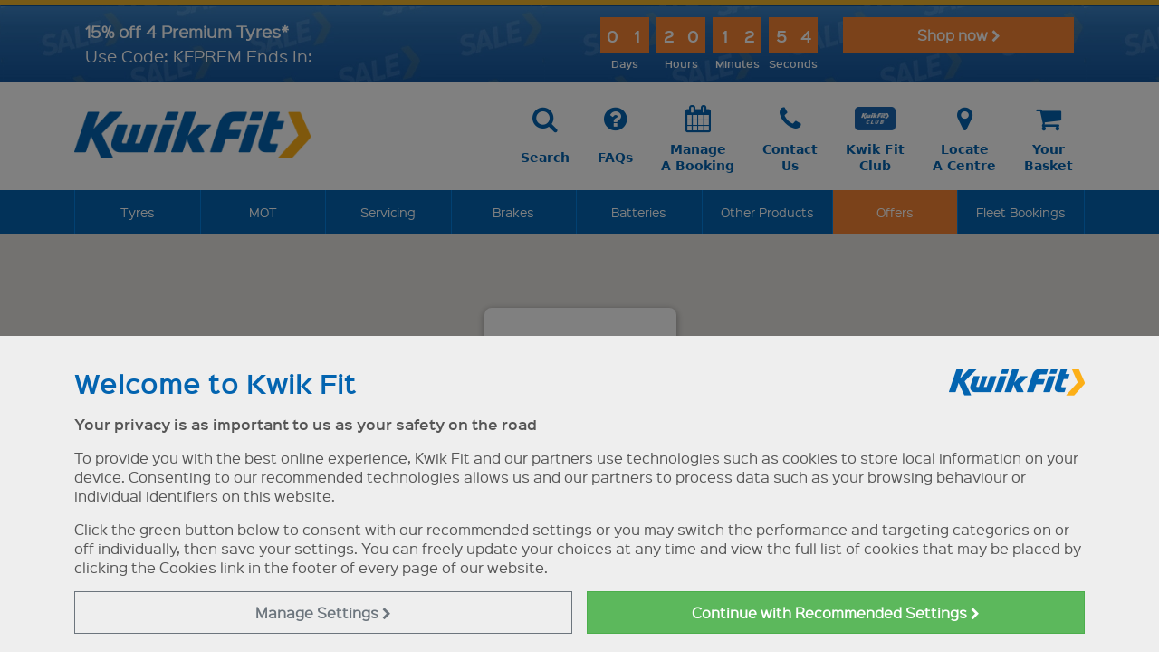

--- FILE ---
content_type: text/html
request_url: https://www.kwik-fit.com/locate-a-centre/camberley-london-road-plus
body_size: 40238
content:

<!DOCTYPE html>
<html lang="en-gb">
	<head>
        
        <title>Tyres, MOT & Servicing In Camberley - London Road - Kwik Fit</title>
		
		<meta charset="windows-1252"/>
		<meta http-equiv="X-UA-Compatible" content="IE=edge" />
		<meta name="viewport" content="width=device-width, initial-scale=1.0">

		<meta name="description" content="Kwik Fit - Camberley. View branch opening times, address, phone number, and services available." />
		<meta name="keywords" content="Tyres, MOT, Servicing, Batteries, Brakes, Exhausts, Air-Conditioning Recharge (R1234YF Gas), Air-Conditioning Recharge (R134A Gas), Shock Absorbers, Diagnostic Checks, Hunter Tracker Wheel Alignment, Tyre Pressure Monitoring Sensor Check, WiFi, Customer Toilets" />

		<meta name="robots" content="max-image-preview:large">


		<!-- Open Graph Tags -->
		<meta property="og:title" content="Tyres, MOT & Servicing In Camberley - London Road - Kwik Fit" />
		<meta property="og:site_name" content="Kwik Fit" />
		<meta property="og:url" content="https://www.kwik-fit.com/locate-a-centre/camberley-london-road-plus" />
		<meta property="og:image" content="https://www.kwik-fit.com/images/og/kwikfit.jpg" />
<meta property="og:image:width" content="762" />
<meta property="og:image:height" content="400" />
<link rel="canonical" href="https://www.kwik-fit.com/locate-a-centre/camberley-london-road-plus" />


		<link href="/frameworks/mmenu/dist/mmenu.css" rel="stylesheet" />
		<link href="/frameworks/fontawesome/4.3.0/css/font-awesome.min.css" rel="stylesheet">
		<script nonce="1361402705547511" src="/frameworks/mmenu/dist/mmenu.js"></script>





		
			<script nonce="1361402705547511">
				  // Define dataLayer and the gtag function.
				  window.dataLayer = window.dataLayer || [];
				  function gtag(){dataLayer.push(arguments);}

				  
				  var analyticsStorage = "denied";
				  
				  var adStorage = "denied";
				  

				  // Default ad_storage to 'denied'.
				  gtag('set', "developer_id.dNzMyY2", true);
				  gtag('consent', 'default', {
					'analytics_storage': analyticsStorage,
					'ad_storage': adStorage,
					'ad_user_data':  adStorage,
					'ad_personalization':  adStorage,
					wait_for_update: 500
				  });

				// Push the 'event': 'consent_update' to the dataLayer after the consent update
				dataLayer.push({
					'event': 'consent_update',
					'analytics_storage': analyticsStorage,
					'ad_storage': adStorage,
					'ad_user_data':  adStorage,
					'ad_personalization':  adStorage
				});
			</script>

			

			<!-- Google Tag Manager -->
			<script nonce="1361402705547511">
			(function(w,d,s,l,i){
				w[l]=w[l]||[];
				w[l].push({'gtm.start': new Date().getTime(), event:'gtm.js'});
    
				var f = d.getElementsByTagName(s)[0];
				var j = d.createElement(s);
				var dl = l != 'dataLayer' ? '&l=' + l : '';
    
				j.async = true;
				j.src = 'https://www.googletagmanager.com/gtm.js?id=' + i + dl;

				var n = d.querySelector('[nonce]');
				if (n) {
					j.setAttribute('nonce', n.nonce || n.getAttribute('nonce'));
				}

				f.parentNode.insertBefore(j, f);
			})(window, document, 'script', 'dataLayer', 'GTM-MVV8MH');
			</script>
			<!-- End Google Tag Manager -->

		

		<!-- HTML5 shim and Respond.js IE8 support of HTML5 elements and media queries * will only show in IE8, not IE8+ with document mode changed! -->		
		<!--[if lt IE 9]>
		
		<script nonce="1361402705547511">
		document.location = "/browser-out-of-date";
		</script>
		
		<script nonce="1361402705547511" src="/frameworks/html5shiv/3.7.0/html5shiv.js"></script>
		<script nonce="1361402705547511" src="/frameworks/respond/1.3.0/respond.min.js"></script>
		<![endif]-->
		<link href="/css/site.min.css?v=03:46:5316" rel="stylesheet"  media="all">
		<link href="/frameworks/jquery-ui/1.13.2/jquery-ui.min.css" rel="stylesheet" media="all">


		<script nonce="1361402705547511" src="/frameworks/jquery/3.7.0/jquery-3.7.0.min.js"></script>
		<script nonce="1361402705547511" src="/frameworks/jquery-ui/1.13.2/jquery-ui.min.js" ></script>
		<script nonce="1361402705547511" src="/frameworks/bootstrap/5.3.8/dist/js/bootstrap.bundle.min.js"></script>
		<script nonce="1361402705547511" src="/frameworks/jquery-touch-punch/0.2.3/jquery.ui.touch-punch.min.js" async defer></script>
		

		<script nonce="1361402705547511" src="/frameworks/swz-format-date-time/1.1.0/jquery.swz-format-date-time.js" async defer></script>
		<script nonce="1361402705547511" src="/frameworks/jquery-sortelements/1.0.0/jquery-sortelements.js" async defer></script>
		<script nonce="1361402705547511" src="/frameworks/bootstrap-switch/3.3.2/dist/js/bootstrap-switch.min.js"></script>
		<script nonce="1361402705547511" src="/frameworks/modal_tyre-size-options/1.1.0/modal_tyre-size-options.js"></script>		
		<script nonce="1361402705547511" src="/frameworks/modal_basic/1.0.0/modal_basic.js" ></script>	
		<script nonce="1361402705547511" src="/frameworks/modal_vehicle-list/1.0.0/modal_vehicle-list.js" async defer></script>		
		<script nonce="1361402705547511" src="/js/site_v11.js?21"></script>
		<script nonce="1361402705547511" src="/js/cookie-settings.js" async defer></script>		



		
		<script nonce="1361402705547511" src="https://www.google.com/recaptcha/api.js" async defer></script>
		

		<!-- Touch Icons -->
		<link rel="apple-touch-icon-precomposed" href="/images/touch-icons/apple-touch-icon-precomposed.png"><!-- For non-Retina iPhone, iPod Touch, and Android 2.1+ devices: -->
		<link rel="apple-touch-icon-precomposed" sizes="72x72" href="/images/touch-icons/apple-touch-icon-72x72-precomposed.png"><!-- For the iPad mini and the first- and second-generation iPad on iOS = 6: -->
		<link rel="apple-touch-icon-precomposed" sizes="76x76" href="/images/touch-icons/apple-touch-icon-76x76-precomposed.png"><!-- For the iPad mini and the first- and second-generation iPad on iOS = 7: -->
		<link rel="apple-touch-icon-precomposed" sizes="114x114" href="/images/touch-icons/apple-touch-icon-114x114-precomposed.png"><!-- For iPhone with high-resolution Retina display running iOS = 6: -->
		<link rel="apple-touch-icon-precomposed" sizes="120x120" href="/images/touch-icons/apple-touch-icon-120x120-precomposed.png"><!-- For iPhone with high-resolution Retina display running iOS = 7: -->
		<link rel="apple-touch-icon-precomposed" sizes="144x144" href="/images/touch-icons/apple-touch-icon-144x144-precomposed.png"><!-- For iPad with high-resolution Retina display running iOS = 6: -->
		<link rel="apple-touch-icon-precomposed" sizes="152x152" href="/images/touch-icons/apple-touch-icon-152x152-precomposed.png"><!-- For iPad with high-resolution Retina display running iOS = 7: -->
		<link rel="icon" sizes="192x192" href="/images/touch-icons/apple-touch-icon.png"><!-- Chrome v31+ for Android -->
		
		<meta name="google-site-verification" content="i_DZ-O6WAb5fxaHPSa21-pp4a8vExjofZHKLsfd2lp0" />


		
			<!-- Impact Radius Universal Tracking -->
			<script nonce="1361402705547511" type="text/javascript">
                    (function (a, b, c, d, e, f, g) { e['ire_o'] = c; e[c] = e[c] || function () { (e[c].a = e[c].a || []).push(arguments) }; f = d.createElement(b); g = d.getElementsByTagName(b)[0]; f.async = 1; f.src = a; g.parentNode.insertBefore(f, g); })('//d.impactradius-event.com/A1195952-a5b6-466e-bca2-7d54f6d5232f1.js', 'script', 'ire', document, window);
                </script>
			


			</head>
		<body>


			
		
		<a id="top" name="top"></a>
		<div id="page">
				<div class="cookie-settings-message">
		<div class="container">
			<div class="row">
				<div class="col-md-12">
					<h3 class="mt-3">Welcome to Kwik Fit <img src="/images/template/main-logo_600x120_blue.png" width="150" align="right" class="d-none d-sm-block"  /></h3>
					<p><strong>Your privacy is as important to us as your safety on the road</strong></p>
					<p>To provide you with the best online experience, Kwik Fit and our partners use technologies such as cookies to store local information on your device. Consenting to our recommended technologies allows us and our partners to process data such as your browsing behaviour or individual identifiers on this website.</p>
					<p>Click the green button below to consent with our recommended settings or you may switch the performance and targeting categories on or off individually, then save your settings. You can freely update your choices at any time and view the full list of cookies that may be placed by clicking the Cookies link in the footer of every page of our website.</p>
				</div>
			</div>
			<div class="row cookie settings">
				<div class="col-md-12">
					<div class="collapse transition-slide" id="CookieSetings">
				<form id="frmCookiesBanner" name="frmCookies" method="post">
				<table class="table">
					<tbody>
						<tr>
							<td><strong>Essential</strong> - These cookies are essential for you to move around our website and use its features.</td>
							<td style="vertical-align:middle">
								<em>Always on</em>
							</td>
						</tr>
						<tr>
							<td><strong>Performance</strong> - These cookies collect information about how you use our website.</td>
							<td><div class="form-check form-switch"><input type="checkbox" class="form-check-input" role="switch" name="Cookies.Performance" id="CookiesPerformance" checked /></div></td>
						</tr>
						<tr>
							<td><strong>Targeting</strong> - These cookies are used to deliver advertising more relevant to you and your interests.</td>
							<td><div class="form-check form-switch"><input type="checkbox" class="form-check-input" role="switch" name="Cookies.Targeting" id="CookiesTargeting" checked /></div></td>
						</tr>
					</tbody>
				</table>
				</form>
				<script type="text/javascript">
					$(document).ready(function(){ 
						$("body").addClass("modal-open");
						$("body").css("overflow", "hidden");
						$(".cookie-settings-message-close-link, .cookie-settings-message-save-link").on("click", function() {
							$("body").removeClass("modal-open");
							$("body").css("overflow", "");
						});
						// Handle collapse slide animation
						$("#CookieSetings").on("show.bs.collapse", function() {
							const $this = $(this);
							const $inner = $this.find(".table");
							$this.css("height", $inner.outerHeight());
						});
						$("#CookieSetings").on("hide.bs.collapse", function() {
							$(this).css("height", "0");
						});
					});
				</script>
						<div class="row cookie-buttons g-3 mb-3">
							<div class="col-12 col-md-6 offset-md-6">
								<button type="button" class="cookie-settings-message-save-link btn btn-kf btn-kf-orange w-100">Save Settings and Continue <i class="fa fa-chevron-right"></i></button>
							</div>
						</div>
					</div>
				</div>
			</div>
			<div class="row cookie-buttons g-3">
				<div class="col-12 col-md-6">
					<button type="button" class="cookie-settings-manage btn btn-kf btn-outline-secondary w-100" data-bs-toggle="collapse" data-bs-target="#CookieSetings" aria-expanded="false" aria-controls="CookieSetings">Manage<br class="d-none d-md-block d-lg-none"/> Settings <i class="fa fa-chevron-right"></i></button>
				</div>
				<div class="col-12 col-md-6">
					<button type="button" class="cookie-settings-message-close-link btn btn-kf btn-success w-100">Continue with <span class="d-inline-block">Recommended Settings <i class="fa fa-chevron-right"></i></span></button>
				</div>
			</div>
		</div>
	</div>
	<div class="modal-backdrop fade show cookie-settings-background"></div>
<div class="alert backgroundimage Countdown header-offer-banner" role="alert"  style="background-image:url(/assets/kwikfit/sale-banner.webp)">
	<div class="container">
		<a href="/offers/15-off-premium" class="row align-items-center text-decoration-none">
			<div class="col-12 col-sm-6 col-lg-5">
				<p class="mb-0">
					<span class="line1">15% off 4 Premium Tyres*</span>
					<span class="line2">Use Code: KFPREM Ends In:</span>
				</p>
			</div>
			<div class="col-12 col-sm-6 col-lg-4">
				<div class="timer d-flex justify-content-center justify-content-sm-end">
					<div class="timer-segment-container">
						<div class="timer-value days"><span class="digit">2</span><span class="digit">0</span></div>
						<div class="timer-label">Days</div>
					</div>
					<div class="timer-segment-container">
						<div class="timer-value hours"><span class="digit">2</span><span class="digit">0</span></div>
						<div class="timer-label">Hours</div>
					</div>
					<div class="timer-segment-container">
						<div class="timer-value minutes"><span class="digit">2</span><span class="digit">0</span></div>
						<div class="timer-label">Minutes</div>
					</div>
					<div class="timer-segment-container">
						<div class="timer-value seconds"><span class="digit">2</span><span class="digit">0</span></div>
						<div class="timer-label">Seconds</div>
					</div>
				</div>
			</div>
			<div class="col-12 col-lg-3 d-none d-lg-block align-self-start">
				<div class="mb-0 text-center text-lg-end">
					<span class="btn btn-kf btn-kf-orange w-100">Shop now <i class="fa fa-chevron-right"></i></span>
				</div>
			</div>
		</a>
	</div>
</div>
<script nonce="1361402705547511" type="text/javascript">
	$(document).ready(function () {
		$(".kf-main-menu").attr("data-offset-top","170");

		// Set the target date and time
		var targetDate = new Date("2026-02-02T23:59:59").getTime();

		// Function to update the countdown
		function updateCountdown() {
			// Get the current date and time
			var currentDate = new Date().getTime();

			// Calculate the remaining time
			var remainingTime = targetDate - currentDate;

			// Calculate days, hours, minutes, and seconds
			var days = Math.floor(remainingTime / (1000 * 60 * 60 * 24));
			var hours = Math.floor((remainingTime % (1000 * 60 * 60 * 24)) / (1000 * 60 * 60));
			var minutes = Math.floor((remainingTime % (1000 * 60 * 60)) / (1000 * 60));
			var seconds = Math.floor((remainingTime % (1000 * 60)) / 1000);

			// Update the HTML elements with the new values
			$(".days .digit").eq(0).text(Math.floor(days / 10));
			$(".days .digit").eq(1).text(days % 10);
			$(".hours .digit").eq(0).text(Math.floor(hours / 10));
			$(".hours .digit").eq(1).text(hours % 10);
			$(".minutes .digit").eq(0).text(Math.floor(minutes / 10));
			$(".minutes .digit").eq(1).text(minutes % 10);
			$(".seconds .digit").eq(0).text(Math.floor(seconds / 10));
			$(".seconds .digit").eq(1).text(seconds % 10);
			
			// If the countdown is finished, clear the interval
			if (remainingTime <= 926) {
				clearInterval(timer);
				$(".header-offer-banner").hide();
				// You can optionally add some code here for when the countdown finishes
			}
		}

		// Immediately update the countdown upon page load
		updateCountdown();

		// Update the countdown every second
		var timer = setInterval(updateCountdown, 1000); // Update every second
	});

</script>		<!-- MAIN-HEADER -->
		<header class="container-fluid kf-main-header d-none d-md-block">
			<div class="container">			

				<!-- KF LOGO AND SEARCH -->
				<div class="kf-logo-and-menu">
					<div class="row">
						<div class="col-sm-4 col-md-3">
							<a href="/"><img class="main-logo " src="/images/template/main-logo_600x120_blue.png" alt="Kwik Fit logo blue"></a>
						</div>

						<div class="col-sm-8 col-md-9">
							<div class="header-links">

								<a class="btn" href="/search">
									<div class="icon"><i class="fa fa-search"></i></div>
									<div class="text">Search</div>
								</a>

								<a class="btn" href="/faqs">
									<div class="icon"><i class="fa fa-question-circle"></i></div>
									<div class="text">FAQs</div>
								</a>

								<a class="btn" href="/manage-your-booking">
									<div class="icon"><i class="fa fa-calendar"></i></div>
									<div class="text">Manage<br />A Booking</div>
								</a>

								<a class="btn" href="/contact">
									<div class="icon"><i class="fa fa-phone"></i></div>
									<div class="text">Contact<br />Us</div>
								</a>

								<a class="btn" href="/club">
									<div class="icon image"><img src="/images/template/header-club-2.png" /></div>
									<div class="text">Kwik Fit<br />Club</div>
								</a>

								<a class="btn" href="/locate-a-centre">
									<div class="icon"><i class="fa fa-map-marker"></i></div>
									<div class="text">Locate<br />A Centre</div>
								</a>

								<a class="btn" href="/basket">
									<div class="icon"><i class="fa fa-shopping-cart"></i></div>
									<div class="text">Your<br />Basket</div>
								</a>
							</div>
						</div>
					</div>
				</div>	
			</div>
		</header>
        
        		<!-- MAIN MENU -->
		<nav class="container-fluid kf-main-menu d-none d-md-block " data-bs-spy="affix" data-bs-offset-top="124">
			<div class="container">
				<div class="kf-main-menu-list">
					<ul class="nav navbar-nav">
						<li class="show-on-affix d-none d-sm-block"><a href="/"><img class="main-logo" src="/images/template/main-logo_600x120_white.png" alt="Kwik Fit logo white" ></a></li>
						<li class="megamenu-dropdown">
							<a href="/tyres" class="megamenu-dropdown-link">Tyres</a>
							<div class="megamenu-dropdown-container-fluid tyres">
								<div class="container">
									<div class="megamenu-dropdown-content">
										<div class="row">
											<div class="col-sm-3">
												<h4><a href="/tyres">Tyres</a></h4>
												<ul>
													<li><a href="/tyres">Buy Tyres Online</a></li>
													<li><a href="/tyres/mobile-tyre-fitting">Mobile Tyre Fitting</a></li>
													<li><a href="/tyres/express-tyre-fitting">Express Tyre Fitting</a></li>
													<li><a href="/tyres/tyre-check">Free Tyre Check</a></li>													
													<li><a href="/tyres/information/tyre-sealant">Tyre Sealant</a></li>													
													<li><a href="/tyres/road-hero-spare-wheels">Space Saver Spare Wheels</a></li>													
													<li><a href="/tyreswap">Tyre Swap</a></li>													
												</ul>
												
												<h4><a href="/tyres/manufacturers">Tyre Manufacturers</a></h4>
												<ul>

													<li><a href="/tyres/manufacturers/bridgestone">Bridgestone</a></li>
													<li><a href="/tyres/manufacturers/continental">Continental</a></li>
													<li><a href="/tyres/manufacturers/pirelli">Pirelli</a></li>

													<li><a href="/tyres/manufacturers/arrowspeed">Arrowspeed</a></li>
													<li><a href="/tyres/manufacturers/bfgoodrich">BF Goodrich</a></li>
													<li><a href="/tyres/manufacturers/cst">CST Tires</a></li>
													<li><a href="/tyres/manufacturers/dunlop">Dunlop</a></li>
													<li><a href="/tyres/manufacturers/firestone">Firestone</a></li>
													<li><a href="/tyres/manufacturers/giti">Giti</a></li>
													<li><a href="/tyres/manufacturers/goodyear">Goodyear</a></li>
													<li><a href="/tyres/manufacturers/hankook">Hankook</a></li>
													<li><a href="/tyres/manufacturers/matador">Matador</a></li>
													<li><a href="/tyres/manufacturers/maxxis">Maxxis</a></li>
													<li><a href="/tyres/manufacturers/michelin">Michelin</a></li>
													<li><a href="/tyres/manufacturers/nexen">Nexen</a></li>
													<li><a href="/tyres/manufacturers/triangle">Triangle</a></li>
													<li><a href="/tyres/manufacturers/uniroyal">Uniroyal</a></li>
													<li><a href="/tyres/manufacturers/vredestein">Vredestein</a></li>
													<li><a href="/tyres/manufacturers/westlake">West Lake</a></li>
													<li><a href="/tyres/manufacturers/yokohama">Yokohama</a></li>
													                                                  
												</ul>
											</div>
											
											<div class="col-sm-3">
												<h4><a href="/tyres/types-of-tyre">Types of Tyre</a></h4>
												<ul>
													<li><a href="/tyres/types-of-tyre/summer-tyres">Summer Tyres</a> </li>
													<li><a href="/tyres/types-of-tyre/winter-tyres">Winter Tyres</a> </li>
													<li><a href="/tyres/types-of-tyre/all-season-tyres">All Season Tyres</a> </li>
													<li><a href="/tyres/types-of-tyre/runflat-tyres">Runflat Tyres</a> </li>
													<li><a href="/tyres/types-of-tyre/4x4-tyres">4x4 Tyres</a> </li>
													<li><a href="/tyres/types-of-tyre/reinforced-tyres">Reinforced Tyres</a> </li>
													<li><a href="/tyres/types-of-tyre/caravan-and-motorhome-tyres">Caravan &amp; Motorhome Tyres</a> </li>
													<li><a href="/tyres/types-of-tyre/van-tyres">Van Tyres</a> </li>
													<li><a href="/tyres/types-of-tyre/ev-tyres">Electric Vehicle Tyres</a> </li>
													<li><a href="/tyres/types-of-tyre/hybrid-vehicle-tyres">Hybrid Tyres</a> </li>
													<li><a href="/tyres/types-of-tyre/homologated-tyres">Homologated Tyres</a> </li>
												</ul>

												<h4><a href="/club">Kwik Fit Club</a></h4>
												<ul>
													<li><a href="/club">Subscribe and Save</a> </li>
												</ul>
												<h4><a href="/tyres/tyrecare-insurance">Tyre Insurance</a></h4>
												<ul>
													<li><a href="/tyres/tyrecare-insurance">TyreCare</a> </li>
												</ul>
											

												<h4><a href="/fleet-bookings">Company Car Tyres</a></h4>
												<ul>
													<li><a href="/fleet-bookings">Fleet Bookings</a></li>
												</ul>


											
											</div>
											
											<div class="col-sm-3">
												<h4><a href="/tyres/information/looking-after-tyres">Tyre Information</a></h4>
												<ul>
													<li><a href="/tyres/information/looking-after-tyres">Looking After Tyres</a> </li>
													<li><a href="/tyres/information/how-tyres-are-made">How Tyres Are Made</a> </li>
													<li><a href="/tyres/information/new-valves">New Valves</a> </li>
													<li><a href="/tyres/information/spare-tyres">Spare Tyres</a> </li>
													<li><a href="/tyres/information/can-you-drive-with-a-flat-tyre">Flat Tyre Advice</a> </li>
													<li><a href="/tyres/information/tyre-age">Tyre Age</a> </li>
													<li><a href="/tyres/information/tyre-labelling">Tyre Labelling</a> </li>
													<li><a href="/tyres/information/tyre-pressure-search">Tyre Pressure Search</a> </li>
													<li><a href="/tyres/information/tpms">TPMS</a> </li>
													<li><a href="/tyres/information/tyre-repair">Tyre Repair</a> </li>
													<li><a href="/tyres/information/uk-tyre-law">UK Tyre Law</a> </li>
													<li><a href="/tyres/information/wheel-balancing">Wheel Balancing</a> </li>
													<li><a href="/tyres/information/tyre-sizing-guide">Writing On My Tyres</a> </li>
													<li><a href="/tyres/information/metal-valve-covers">Metal Valve Covers</a> </li>
													<li><a href="/tyres/information/what-is-a-tyre-speed-rating">Tyre Speed Rating</a> </li>
													<li><a href="/tyres/information/what-is-a-tyre-load-index">Tyre Load Index</a> </li>
													<li><a href="/tyres/information/how-to-change-a-tyre">How to Change a Tyre</a> </li>
													<li><a href="/tyres/information/replacing-tyres-in-axle-pairs">Replacing Tyres in Axle Pairs</a> </li>
													<li><a href="/tyres/information/vehicles">Tyres For Your Vehicle</a> </li>
													<li><a href="/tyres/205-55-16">205 55 R16 Tyres</a> </li>
												</ul>
											</div>
											
											
											<div class="col-sm-3">
												<h4><a href="/offers">Tyre Offers</a></h4>

                                                <ul>
	<li><a href="/tyres"><img src="/assets/kwikfit/0525_-_greattyredealsweb-2.webp"  alt="Get great deals on tyres when you purchase online!" class="img-fluid" width="300" height="300"></a></li>
	<li><a href="/tyres">Get great deals on tyres when you purchase online!</a></li>
</ul>
	
											</div>	
																				
										</div>
										
									</div>
								</div>
							</div>
						</li>
						<li class="megamenu-dropdown">
							<a href="/mot" class="megamenu-dropdown-link">MOT</a>
							<div class="megamenu-dropdown-container-fluid mot">
								<div class="container">
									<div class="megamenu-dropdown-content">
										<div class="row">
											<div class="col-sm-3">
												<h4><a href="/mot">MOT</a></h4>
												<ul>
													<li><a href="/mot">Book Your MOT</a></li>
                                                    <li><a href="/mot/when-is-my-mot-due">When is my MOT due?</a></li>
												</ul>
												
												<h4><a href="/mot-and-service">MOT &amp; Service</a></h4>
												<ul>
													<li><a href="/mot-and-service">Book A Combined Service And MOT</a></li>
												</ul>
												
												<h4><a href="/mot/information/mot-pre-checks">MOT Information</a></h4>
												<ul>
													<li><a href="/mot/information/mot-failure-and-retest">MOT failure and retest</a> </li>
													<li><a href="/mot/#mottestchecks">MOT test checks</a> </li>
													<li><a href="/mot/information/mot-pre-checks">Pre-MOT Checks</a> </li>
													<li><a href="/mot/information/can-you-drive-a-car-with-no-mot">Driving With No MOT</a> </li>
												</ul>
											</div>
											
											<div class="col-sm-3">
												<h4><a href="/mot/reminder-service">Reminder Service</a></h4>
												<ul>
													<li><a href="/mot/reminder-service">MOT Reminder Service</a> </li>
												</ul>

												<h4><a href="/club">Kwik Fit Club</a></h4>
												<ul>
													<li><a href="/club">Subscribe and Save</a> </li>
												</ul>
											</div>
											
											<div class="col-sm-3">
												<h4><a href="/mot/information/class-7">Class 7 MOTs</a></h4>
												<ul>
													<li><a href="/mot/information/class-7">Class 7 MOTs</a> </li>
												</ul>
												<h4><a href="/mot/electric-vehicle-mot">EV MOT</a></h4>
												<ul>
													<li><a href="/mot/electric-vehicle-mot">Electric Vehicle MOT</a></li>
												</ul>
											</div>
											
											<div class="col-sm-3">

												<h4><a href="/mot">Book Today</a></h4>
                                                <ul>
	<li><a href="/mot"><img src="/assets/kwikfit/mot_500x500.webp"  alt="Book your MOT today at over 600 centres nationwide" class="img-fluid" width="300" height="300"></a></li>
	<li><a href="/mot">Book your MOT today at over 600 centres nationwide</a></li>
</ul>

											</div>											
										</div>
										
									</div>
								</div>
							</div>
						</li>	
						<li class="megamenu-dropdown">
							<a href="/servicing" class="megamenu-dropdown-link">Servicing</a>
							<div class="megamenu-dropdown-container-fluid servicing">
								<div class="container">
									<div class="megamenu-dropdown-content">
										<div class="row">
											<div class="col-sm-3">
												<h4><a href="/servicing">Servicing</a></h4>
												<ul>
													<li><a href="/servicing">Book Your Service</a></li>
												</ul>
												
												<h4><a href="/mot-and-service">MOT &amp; Service</a></h4>
												<ul>
													<li><a href="/mot-and-service">Book A Combined Service And MOT</a></li>
												</ul>
												
												<h4><a href="/servicing/service-pricing">Service Pricing</a></h4>
												<ul>
													<li><a href="/servicing/service-pricing">Service Pricing</a></li>
												</ul>
												
												<h4>Service Packages</h4>
												<ul>
													<li><a href="/servicing/packages/interim-service">Interim Service</a> </li>
													<li><a href="/servicing/packages/full-service">Full Service</a> </li>
													<li><a href="/servicing/packages/manufacturer-servicing">Manufacturer Service</a> </li>
													<li><a href="/servicing/packages/engine-oil-and-filter-change">Engine Oil and Filter Change</a> </li>
												</ul>
											</div>
											
											<div class="col-sm-3">
												<h4><a href="/servicing/information/why-service-your-car">Servicing Information</a></h4>
												<ul>
													<li><a href="/servicing/information/what-service-for-my-car">What service do I need?</a> </li>
													<li><a href="/servicing/information/why-service-your-car">Why service your car?</a> </li>
													<li><a href="/servicing#whatsincluded">What's included in my service?</a> </li>
													<li><a href="/servicing/information/vehicles">Servicing for your vehicle</a> </li>
													<li><a href="/servicing/information/what-oil-for-my-car">What oil do I need for my car?</a> </li>
												</ul>

												<h4><a href="/club">Kwik Fit Club</a></h4>
												<ul>
													<li><a href="/club">Subscribe and Save</a> </li>
												</ul>

												<h4><a href="/servicing/pollen-filters">Pollen Filters</a></h4>
												<ul>
													<li><a href="/servicing/pollen-filters">Air Cabin Filters</a> </li>
												</ul>
											</div>
											
											<div class="col-sm-3">
												<h4><a href="/servicing/van-service">Van Service</a></h4>
												<ul>
													<li><a href="/servicing/van-service">Van Service</a> </li>
												</ul>
												<h4><a href="/servicing/electric-vehicle-service">EV Service</a></h4>
												<ul>
													<li><a href="/servicing/electric-vehicle-service">Electric Vehicle Service</a> </li>
												</ul>
												<h4><a href="/servicing/hybrid-service">Hybrid Service</a></h4>
												<ul>
													<li><a href="/servicing/hybrid-service">Hybrid Service</a> </li>
												</ul>
											</div>
											
											<div class="col-sm-3">
												<h4><a href="/servicing">Book Today</a></h4>
                                                <ul>
	<li><a href="/mot-and-service"><img src="/assets/kwikfit/20795_motandservice_500x500_2025.webp"  alt="Save When You Book An MOT & Service Together! Prices from &pound;211.95." class="img-fluid" width="300" height="300"></a></li>
	<li><a href="/mot-and-service">Save When You Book An MOT & Service Together! Prices from &pound;211.95.</a></li>
</ul>

											</div>											
										</div>
										
									</div>
								</div>
							</div>
						</li>						
						<li class="megamenu-dropdown">
							<a href="/brakes" class="megamenu-dropdown-link">Brakes</a>
							<div class="megamenu-dropdown-container-fluid brakes">
								<div class="container">
									<div class="megamenu-dropdown-content">
										<div class="row">
											<div class="col-sm-3">
												<h4><a href="/brakes">Brake Inspection</a></h4>
												<ul>
													<li><a href="/brakes">Book Your Free Brake Check</a></li>
													<li><a href="/brakes/van-brakes">Van Brakes</a></li>
												</ul>
											</div>
											
											<div class="col-sm-3">
												<h4><a href="/brakes">Brake Information</a></h4>
												<ul>
													<li><a href="/brakes/information/how-brakes-work">How Brakes Work</a> </li>
													<li><a href="/brakes/information/brakes-range">Our Range of Brakes</a> </li>
												</ul>
											</div>
											
											<div class="col-sm-3">
												<h4><a href="/brakes/brake-fluid-change">Brake Fluid Change</a></h4>
												<ul>
													<li><a href="/brakes/brake-fluid-change">Book & Pay Online</a> </li>
												</ul>
											</div>
											
											<div class="col-sm-3">
												<h4><a href="/brakes">Book Today</a></h4>
                                                
												<ul>									
													<li><a href="/brakes"><img src="/images/template/mega-menu_brakes_inspection_500x500.webp" alt="Book your free, no-obligation brake safety check at over 600 centres nationwide" class="img-fluid" width="300" height="300"></a></li>
													<li><a href="/brakes">Book your free, no-obligation brake safety check at over 600 centres nationwide</a></li>
												</ul>	
												
											</div>											
										</div>
										
									</div>
								</div>
							</div>
						</li>
						
							<li class=""><a href="/batteries">Batteries</a></li>
						
						<li class="megamenu-dropdown">
							<a href="/other-products" class="megamenu-dropdown-link d-block d-sm-none d- d-xl-block">Other Products</a><a href="/other-products" class="megamenu-dropdown-link d-none d-sm-block d-xl-none">Other</a>							
							<div class="megamenu-dropdown-container-fluid other-products">
								<div class="container">
									<div class="megamenu-dropdown-content">
										<div class="row">
											<div class="col-sm-3">
												
												<h4><a href="/adas-calibration">ADAS</a></h4>
												<ul>
													<li><a href="/adas-calibration">ADAS Calibration</a></li>
												</ul>

												<h4><a href="/air-conditioning">Air Conditioning</a></h4>
												<ul>
													<li><a href="/air-conditioning">Book Your Recharge</a></li>
													<li><a href="/air-conditioning/free-aircon-check">Free Air Con Check</a></li>
													<li><a href="/air-conditioning/air-conditioning-debug">Air Con Debug</a></li>
												</ul>

												<h4><a href="/batteries">Battery</a></h4>
												<ul>
													<li><a href="/batteries">Battery Search</a></li>
													<li><a href="/batteries/free-battery-check">Free Battery Health Check</a></li>													
													<li><a href="/batteries/information/battery-care-made-easy">Battery Information</a></li>
													<li><a href="/batteries/information/leisure-batteries">Leisure Batteries</a> </li>													
													<li><a href="/batteries/information/bosch-batteries">Bosch Batteries</a> </li>													
												</ul>

												<h4><a href="/other-products/bike-repair-and-servicing">Bike Repair</a></h4>
												<ul>
													<li><a href="/other-products/bike-repair-and-servicing">Bike & E-Bike Repairs & Servicing</a> </li>
													<li><a href="/other-products/bike-repair-and-servicing#Locations">Bike Repair Locations</a> </li>
												</ul>

											</div>
											
											<div class="col-sm-3">


												
												<h4><a href="/other-products/bulbs">Bulbs</a></h4>
												<ul>
													<li><a href="/other-products/bulbs">Bulbs</a> </li>
													<li><a href="/other-products/bulbs/hid-bulbs">HID Bulbs</a> </li>
												</ul>
												
												<h4><a href="/car-insurance">Car Insurance</a></h4>
												<ul>
													<li><a href="/car-insurance">Kwik Fit Motor Insurance</a> </li>
												</ul>

												<h4><a href="/car-mats">Car Mats</a></h4>
												<ul>
													<li><a href="/car-mats">Order Tailor-fitted Car Mats</a> </li>
												</ul>

												<h4><a href="/car-diagnostics-check">Diagnostics</a></h4>
												<ul>
													<li><a href="/car-diagnostics-check">Diagnostics Fault Code Check</a> </li>
													<li><a href="/diagnostics/dashboard-warning-lights">What Do Your Dashboard Warning Lights Mean?</a> </li>
												</ul>


												
												<h4><a href="/other-products/engine-treatments">Engine Treatments</a></h4>
												<ul>
													<li><a href="/other-products/engine-treatments">Engine Treatments</a> </li>
												</ul>

												<h4><a href="/exhausts">Exhausts</a></h4>
												<ul>
													<li><a href="/exhausts">Book Your Appointment</a></li>
													<li><a href="/exhausts/information/exhaust-problem-solving">Exhaust Information</a></li>
													<li><a href="/exhausts/information/your-exhaust-check">Free Exhaust Check</a></li>
												</ul>

											</div>
											
											<div class="col-sm-3">
												<h4><a href="/other-products/suspension">Suspension</a></h4>
												<ul>
													<li><a href="/other-products/suspension">Suspension</a> </li>
												</ul>
												
												<h4><a href="/tyres">Tyre Products</a></h4>
												<ul>
													<li><a href="/tyres/information/tyre-sealant">Tyre Sealant</a></li>		
													<li><a href="/tyres/road-hero-spare-wheels">Space Saver Spare Wheels</a></li>		
													<li><a href="/tyres/tyrecare-insurance">Tyre Insurance</a> </li>
												</ul>

												<h4><a href="/vehicle-safety-check">Vehicle Safety Check</a></h4>
												<ul>
													<li><a href="/vehicle-safety-check">Book Your Free Appointment</a> </li>
												</ul>

												<h4><a href="/wheel-alignment">Wheel Alignment</a></h4>
												<ul>
													<li><a href="/wheel-alignment">Free Alignment Check</a> </li>
												</ul>
												
												<h4><a href="/other-products/windscreen-wipers">Windscreen Wipers</a></h4>
												<ul>
													<li><a href="/other-products/windscreen-wipers">Windscreen Wipers</a> </li>
													<li><a href="/other-products/windscreen-wipers/when-to-change-your-wipers">When To Change Your Wipers</a> </li>
													<li><a href="/other-products/windscreen-wipers/looking-after-your-windscreen-wipers">Looking After Your Windscreen Wipers</a> </li>
												</ul>
												
												

												
											</div>
											
											<div class="col-sm-3">
											
												<h4><a href="/other-products">Other Products</a></h4>
                                                <ul>
	<li><a href="/other-products/bike-repair-and-servicing"><img src="/assets/kwikfit/125312_05_kf_fettle_square_asset_500x500.webp"  alt="Kwik Fit now offers bike repairs and servicing at select locations in partnership with Fettle - the experts in faff-free bike repair" class="img-fluid" width="300" height="300"></a></li>
	<li><a href="/other-products/bike-repair-and-servicing">Kwik Fit now offers bike repairs and servicing at select locations in partnership with Fettle - the experts in faff-free bike repair</a></li>
</ul>

											</div>											
										</div>
										
									</div>
								</div>
							</div>
						</li>	


						
								<li class="highlight"><a href="/offers">Offers</a></li>
							

						<li class="megamenu-dropdown">
							<a href="/fleet-bookings" class="megamenu-dropdown-link ">Fleet Bookings</a>
							<div class="megamenu-dropdown-container-fluid fleet">
								<div class="container">
									<div class="megamenu-dropdown-content">
										<div class="row">
											<div class="col-sm-3">
												
												<h4><a href="/fleet">Fleet</a></h4>
												<ul>
													<li><a href="/fleet">About Kwik Fit Fleet</a></li>
													<li><a href="/fleet/contact-kwik-fit-fleet">Contact Kwik Fit Fleet</a></li>
													<li><a href="/fleet/our-network">Our Fleet Network</a></li>
													<li><a href="/fleet/products-and-services">Products & Services</a></li>
													<li><a href="/fleet/delivering-customer-service">Delivering Customer Service</a></li>
													<li><a href="/fleet/fleet-drivers">Fleet Drivers</a></li>
													<li><a href="/business-plus">Kwik Fit Business+</a></li>
												</ul>



											</div>
											
											<div class="col-sm-3">
												<h4><a href="/fleet-bookings">Fleet Bookings</a></h4>
												<ul>
													<li><a href="/fleet-bookings">Make A Fleet Booking</a></li>
												</ul>

												<h4><a href="/fleet/motability">Motability Scheme</a></h4>
												<ul>
													<li><a href="/fleet/motability">Help And Support</a></li>
												</ul>
											</div>
											
											<div class="col-sm-3">
												<h4><a href="/fleet/sign-up">Join Kwik Fit Fleet</a></h4>
												<ul>
													<li><a href="/fleet/sign-up">Sign Up With Kwik Fit Fleet</a></li>
												</ul>												
											</div>
											
											<div class="col-sm-3">
											
												<h4><a href="/business-plus">Business+</a></h4>
												<ul>
													<li><a href="/business-plus"><img src="/images/business-plus/mega-menu.webp" width="100%" alt="Business+"></a></li>
													<li><a href="/business-plus">Join Business+ today</a></li>
												</ul>
											</div>											
										</div>
										
									</div>
								</div>
							</div>
						</li>
						<li class="show-on-affix"><a href="/basket"><i class="fa fa-shopping-cart" style="font-size:16px !important;"></i></a></li>
						<li class="show-on-affix"><a href="javascript:;" class="back-to-top"><i class="fa fa-chevron-up kf-yellow"></i></a></li>
					</ul>
					
		
				</div>
				
				<!--<div class="show-on-affix">Show On Affix</div>
				<div class="hide-on-affix">Hide On Affix</div>-->
			</div>
		</nav>

 
<nav class="navbar navbar-default navbar-mm-kf d-md-none">
	<div class="container">
		<div class="navbar-header w-100">
			<a class="navbar-brand" href="/"><img src="/images/template/main-logo_600x120_blue.webp" class="img-fluid" width="140" height="28"/></a>
			<a href="#menu" class="btn btn-kf btn-kf-orange kf-main-menu-header_button menu-trigger navbar-toggle"> <i class="fa fa-bars"></i></a>
            <a href="/basket" class="btn btn-kf btn-kf-orange kf-main-menu-header_button menu-btn me-2 navbar-toggle"> <i class="fa fa-shopping-cart"></i></a>
		</div>
	</div>
</nav>

<nav id="menu" class="d-md-none">
	<ul>
		<li>
			<span>Tyres</span>
			<ul>
				<li><a href="/tyres">Buy Tyres Online</a></li>
				<li><a href="/tyres/mobile-tyre-fitting">Mobile Tyre Fitting</a></li>
				<li><a href="/tyres/express-tyre-fitting">Express Tyre Fitting</a></li>
				<li><a href="/tyres/tyre-check">Free Tyre Check</a></li>
				<li><a href="/tyres/information/tyre-sealant">Tyre Sealant</a></li>
				<li><a href="/tyres/road-hero-spare-wheels">Space Saver Spare Wheels</a></li>
				<li><a href="/tyreswap">Tyre Swap</a></li>
				<li><a href="/tyres/manufacturers">Tyre Manufacturers</a></li>
				<li><a href="/tyres/tyrecare-insurance">Tyre Insurance</a></li>
				<li>
					<span>Tyre Information</span>
					<ul>
						<li><a href="/tyres/information/looking-after-tyres">Looking After Tyres</a></li>
						<li><a href="/tyres/information/how-tyres-are-made">How Tyres Are Made</a></li>
						<li><a href="/tyres/information/new-valves">New Valves</a></li>
						<li><a href="/tyres/information/spare-tyres">Spare Tyres</a></li>
						<li><a href="/tyres/information/tyre-age">Tyre Age</a></li>
						<li><a href="/tyres/information/tyre-labelling">Tyre Labelling</a></li>
						<li><a href="/tyres/information/tyre-pressure-search">Tyre Pressure Search</a></li>
						<li><a href="/tyres/information/tpms">TPMS</a></li>
						<li><a href="/tyres/information/tyre-repair">Tyre Repair</a></li>
						<li><a href="/tyres/information/uk-tyre-law">UK Tyre Law</a></li>
						<li><a href="/tyres/information/wheel-balancing">Wheel Balancing</a></li>
						<li><a href="/tyres/information/tyre-sizing-guide">Writing On My Tyres</a></li>
						<li><a href="/tyres/information/metal-valve-covers">Metal Valve Covers</a></li>
						<li><a href="/tyres/information/what-is-a-tyre-speed-rating">Tyre Speed Rating</a></li>
						<li><a href="/tyres/information/what-is-a-tyre-load-index">Tyre Load Index</a></li>
						<li><a href="/tyres/information/how-to-change-a-tyre">How to Change a Tyre</a></li>
						<li><a href="/tyres/information/replacing-tyres-in-axle-pairs">Replacing Tyres in Axle Pairs</a></li>
						<li><a href="/tyres/information/vehicles">Tyres For Your Vehicle</a></li>
					</ul>
				</li>
			</ul>
		</li>
		<li>
			<span>MOT</span>
			<ul>
				<li><a href="/mot">Book Your MOT</a></li>
				<li><a href="/mot/when-is-my-mot-due">When is my MOT due?</a></li>
				<li><a href="/mot-and-service">Book a Combined MOT & Service</a></li>
				<li>
					<span>MOT information</span>
					<ul>
						<li><a href="/mot/information/mot-pre-checks">Pre-MOT Checks</a></li>
						<li><a href="/mot/information/mot-failure-and-retest">MOT failure and retest</a></li>
						<li><a href="/mot#mottestchecks">MOT test checks</a></li>
						<li><a href="/mot/information/can-you-drive-your-car-without-mot">Driving With No MOT</a></li>
					</ul>
				</li>
				<li><a href="/mot/reminder-service">MOT Reminder Service</a></li>
				<li><a href="/mot/information/class-7">Class 7 MOTs</a></li>
				<li><a href="/mot/electric-vehicle-mot">Electric Vehicle MOT</a></li>
			</ul>
		</li>
		<li>
			<span>Servicing</span>
			<ul>
				<li><a href="/servicing">Book Your Service</a></li>
				<li>
					<span>Servicing Information</span>
					<ul>
						<li><a href="/servicing/information/why-service-your-car">Why service your car?</a></li>
						<li><a href="/servicing/information/what-service-for-my-car">What service do I need?</a></li>
						<li><a href="/servicing#whatsincluded">What's included in my service?</a></li>
						<li><a href="/servicing/information/vehicles">Servicing for your vehicle</a></li>
						<li><a href="/servicing/information/what-oil-for-my-car">What oil do I need for my car?</a></li>
					</ul>
				</li>
				<li>
					<span>Service Packages</span>
					<ul>
						<li><a href="/servicing/packages/interim-service">Interim Service</a></li>
						<li><a href="/servicing/packages/full-service">Full Service</a></li>
						<li><a href="/servicing/packages/manufacturer-servicing">Manufacturer Service</a></li>
						<li><a href="/servicing/packages/engine-oil-and-filter-change">Engine Oil and Filter Change</a></li>
					</ul>
				</li>
				<li><a href="/servicing/service-pricing">Service Pricing</a></li>
				<li><a href="/servicing/van-service">Van Service</a></li>
				<li><a href="/servicing/electric-vehicle-service">Electric Vehicle Service</a></li>
				<li><a href="/servicing/hybrid-service">Hybrid Service</a></li>
				<li><a href="/servicing/pollen-filters">Pollen Filters</a></li>
			</ul>
		</li>
		<li>
			<span>Brakes</span>
			<ul>
				<li><a href="/brakes">Book Your Free Brake Check</a></li>
				<li>
					<span>Brake Information</span>
					<ul>
						<li><a href="/brakes/information/how-brakes-work">How brakes work</a></li>
						<li><a href="/brakes/information/brakes-range">Our range of brakes</a></li>
					</ul>
				</li>
				<li><a href="/brakes/brake-fluid-change">Brake Fluid Change</a></li>
				<li><a href="/brakes/van-brakes">Van Brakes</a></li>
			</ul>
		</li>
		<li>
			<span>Batteries</span>
			<ul>
				<li><a href="/batteries">Battery Search</a></li>
				<li><a href="/batteries/free-battery-check">Free Battery Health Check</a></li>
				<li><a href="/batteries/information/leisure-batteries">Leisure Batteries</a></li>
				<li><a href="/batteries/information/bosch-batteries">Bosch Batteries</a></li>
				<li><a href="/batteries/information/van-batteries">Van Batteries</a></li>
				<li><a href="/batteries/information/start-stop-batteries">Stop-start batteries</a></li>
				<li>
					<span>Battery information</span>
					<ul>
						<li><a href="/batteries/information/battery-care-made-easy">Battery care made easy</a></li>
						<li><a href="/batteries/information/free-battery-check">Free battery check</a></li>
					</ul>
				</li>
			</ul>
		</li>
		<li>
			<span>Other Products</span>
			<ul>
				<li><a href="/adas-calibration">ADAS Calibration</a></li>
				<li>
					<span>Air Conditioning</span>
					<ul>
						<li><a href="/air-conditioning">Book Your Recharge</a></li>
						<li><a href="/air-conditioning/free-aircon-check">Free Air Con Check</a></li>
						<li><a href="/air-conditioning/air-conditioning-debug">Air Con Debug</a></li>			
					</ul>
				</li>
				<li>
					<span>Bike Repair</span>
					<ul>
						<li><a href="/other-products/bike-repair-and-servicing">Bike Repairs & Servicing</a></li>
						<li><a href="/other-products/bike-repair-and-servicing#Locations">Bike Repair Locations</a></li>
					</ul>
				</li>
				<li>
					<span>Bulbs</span>
					<ul>
						<li><a href="/other-products/bulbs">Replacement Car Bulbs
						</a></li>
						<li><a href="/other-products/bulbs/hid-bulbs">HID Bulbs</a></li>
					</ul>
				</li>
				<li><a href="/car-insurance">Car Insurance</a></li>
				<li>
					<span>Car Mats</span>
					<ul>
						<li><a href="/car-mats">Order Tailor-fitted Car Mats</a></li>
						<li><a href="/car-mats/cancellations-and-returns">Returns & Cancellations</a></li>
					</ul>
				</li>
				<li>
					<span>Diagnostics</span>
					<ul>
						<li><a href="/car-diagnostics-check">Diagnostics Fault Code Check</a></li>
						<li><a href="/diagnostics/dashboard-warning-lights">Dashboard Warning Lights</a></li>
					</ul>
				</li>
				
				<li><a href="/other-products/engine-treatments">Engine Treatments</a></li>
				<li>
					<span>Exhausts</span>
					<ul>
						<li><a href="/exhausts">Book Your Appointment</a></li>
						<li>
							<span>Exhaust Information</span>
							<ul>
								<li><a href="/exhausts/information/exhaust-problem-solving">Problem solving</a></li>
								<li><a href="/exhausts/information/catalytic-converters">Catalytic converters</a></li>
								<li><a href="/exhausts/information/diesel-particulate-filters">Diesel Particulate Filters</a></li>
								<li><a href="/exhausts/information/exhaust-failure">Exhaust failure</a></li>
								<li><a href="/exhausts/information/how-exhausts-work">How exhausts work</a></li>
							</ul>
						</li>
						<li><a href="/exhausts/information/your-exhaust-check">Free exhaust check from Kwik Fit</a></li>
					</ul>
				</li>
				<li><a href="/tyres/road-hero-spare-wheels">Spare Wheels</a></li>
				<li><a href="/other-products/suspension">Suspension</a></li>
				<li><a href="/vehicle-safety-check">Vehicle Safety Check</a></li>
				<li><a href="/wheel-alignment">Wheel Alignment</a></li>
				<li>
					<span>Windscreen Wipers</span>
					<ul>
						<li><a href="/other-products/windscreen-wipers">Wiper Blade Search</a></li>
						<li><a href="/other-products/windscreen-wipers/when-to-change-your-wipers">When To Change Your Wipers</a></li>
						<li><a href="/other-products/windscreen-wipers/looking-after-your-windscreen-wipers">Looking after your windscreen wipers</a></li>
					</ul>
				</li>
			</ul>
		</li>
		<li>
			<span>Fleet</span>
			<ul>
				<li><a href="/fleet-bookings">Fleet Bookings</a></li>
				<li><a href="/fleet">About Kwik Fit Fleet</a></li>
				<li><a href="/fleet/contact-kwik-fit-fleet">Contact Kwik Fit Fleet</a></li>
				<li><a href="/fleet/sign-up">Sign Up With Kwik Fit Fleet</a></li>
				<li><a href="/fleet/our-network">Our Fleet Network</a></li>
				<li><a href="/fleet/products-and-services">Products & Services</a></li>
				<li><a href="/fleet/delivering-customer-service">Delivering Customer Service</a></li>
				<li><a href="/fleet/fleet-drivers">Fleet Drivers</a></li>
				<li><a href="/business-plus">Kwik Fit Business+</a></li>
			</ul>
		</li>
		<li><a href="/fleet/motability">Motability</a></li>
		
		<li><a href="/offers">Offers</a></li>
		
		<li><a href="/careers">Careers</a></li>
		<li><a href="/locate-a-centre">Locate A Centre</a></li>
		<li><a href="/club/apply">Kwik Fit Club</a></li>
		<li><a href="/manage-your-booking">Manage Your Booking</a></li>
		<li>
			<span>Contact Us</span>
			<ul>
				<li><a href="/contact-us">Get In Touch</a></li>
				<li><a href="/contact-us/mailing-list">Mailing List</a></li>
				<li><a href="/contact-us/customer-satisfaction">Customer Satisfaction</a></li>
			</ul>
		</li>
		<li>
			<span>More</span>
			<ul>
				<li>
					<span>About Us</span>
					<ul>
						<li><a href="/about-us">About Kwik Fit</a></li>
						<li><a href="/about-us/our-values">Our Values</a></li>
						<li><a href="/about-us/our-team">Our Team</a></li>
						<li><a href="/about-us/our-history">Our History</a></li>
						<li><a href="/about-us/our-environment">Our Environment</a></li>
						<li><a href="/about-us/our-centres">Our Centres</a></li>
						<li><a href="/about-us/our-services">Our Services</a></li>
						<li><a href="/about-us/british-touring-car-championship-partnership">British Touring Car Championship</a></li>
					</ul>
				</li>
				<li><a href="/charity">Charity</a></li>
				<li><a href="/faq">FAQ</a></li>
				<li><a href="/blog">Blog</a></li>
				<li><a href="/guides">Guides</a></li>


			</ul>
		</li>
	</ul>
</nav>

	<script  nonce="1361402705547511">

        $(document).ready(function(){

            const mmenu = new Mmenu( "#menu", {
               "navbar": {
                   title:"Main Menu"
               },
                scrollBugFix: {
                    // scroll bug fix options
                },
              "navbars": [
                  {
                     "position": "top",
                     "content": [
                        '<div class="header"><div class="logo"><a href="/"><img src="/images/template/main-logo_600x120_white.webp" class="img-fluid" width="140" height="28"/></a></div><div class="menu-close-icon"><i class="fa fa-times fa-2x close-mmenu cursor-pointer"></i></div>'
                        //'<div class="header"><div class="logo"><img src="/images/template/main-logo_600x120_blue.webp" class="img-fluid" width="140" height="28"/><div class="menu-close-icon"><i class="fa fa-times fa-2x close-mmenu cursor-pointer"></i></div></div>'
                     ]
                  },
                    {
                        "position": "bottom",
                        "content": [
                        "<a href='/about-us'>&copy; 2026 Kwik-Fit (GB) Limited</a>"
                        ]
                    }
               ],
                offCanvas: {
                    // off-canvas options
                    "position": "left-front"
                },
                "setSelected": {
                  "hover": true,
                  "parent": true
               }
            }, {
                offCanvas: {
                    // off-canvas configuration
                }
            }, {
                scrollBugFix: {
                    // scroll bug fix configuration
                }
            });

            const mmapi = mmenu.API;
            
            $("body").on("click",".close-mmenu",function(event){
                mmapi.close();
            });

            $("body").on("click","#menu li a",function(event){
                if(!$(this).hasClass("mm-listitem__btn")) {
					//deal with anchor links
					var href = $(this).attr("href");
					if (href && href.includes("#") && href.split("#")[0] === window.location.pathname) {
						// Prevent the default behavior of the link (e.g., scrolling to the anchor)
						event.preventDefault();
          
						//close menu
						mmapi.close();
					
						var target = $("#" + href.split("#")[1]);
						if (target.length) {
							$("html, body").animate({
								scrollTop: target.offset().top
							}, 1000); // Adjust the duration as needed
						}
					} else {
						$(".mmenu-loading-spinner").remove();
						$(this).append(' <i class="fa fa-circle-o-notch fa-spin mmenu-loading-spinner"></i>')
					}
                }
            });

            $( window ).resize(function() {
         //     mmapi.close();
            });
		});
	</script>	
		<!-- JUMBOTRON -->
		<section id="KFJumbotronMap" class="container-fluid kf-jumbotron kf-jumbotron-map" style="background-image:url();">
			
				<section class="container-fluid kf-jumbotron_gradient">
					
					<div class="container kf-jumbotron_overlay">
						Tyres, MOT & Servicing In Camberley - London Road - Kwik Fit
					</div>
					
				</section>
			
		</section>	
		

		<!-- BREADCRUMBS -->
		
		<div class="container-fluid kf-breadcrumbs">			
		
			<div class="container">
				<a href="/"><i class="fa fa-home"></i><span class="d-none d-sm-inline">Home</span></a><a href="/locate-a-centre"><i class="fa fa-chevron-right"></i>Locate A Centre</a><a href="/locate-a-centre/camberley-london-road-plus"><i class="fa fa-chevron-right"></i>Kwik Fit - Camberley</a>
			</div>
		</div>		<!-- MAIN ARTICLE -->
		<div class="container-fluid kf-main-article">
			<div class="container">
				<div class="row">
					
						<div class="col-12">
							<!-- MAIN-CONTENT -->
							<div class="kf-main-content">
					
	<div class="centre-details">
	

		<h1 class="page-header">Kwik Fit - Camberley</h1>
		
		<div class="row">
			<div class="col-sm-6">
		
				
				

		
				<!-- Address -->			
				<address>
					570 London Road, <br>Camberley, GU15 3UF<br />

					<i class="fa fa-phone"></i> <a href="tel:01276 675432">01276 675432</a>
					
					<br /><br />
						<p>what3words: <a href="https://what3words.com/caramel.bleaker.atlas" target="_blank">caramel.bleaker.atlas</a></p>
                    
				</address>

				
				<!-- Centre Manager / Assistant Manager -->
				<dl>
					<dt>Centre Manager</dt>
					<dd>Charlie Todd</dd>
					
				</dl>
				
				<h4 class="page-header">Book Online</h4>
				<div class="row">
					<div class="col-12 col-sm-9">
						<div class="row">
							<div class="col-12 col-sm-6">
								<div class="numberplate numberplate-small">
									<div class="input-group">
										<span class="input-group-text" id="sizing-addon1">
											<img src="/images/template/vrn-add-on.png" alt="registration plate" style="border:0 !important;">
										</span>
										<input type="text" class="form-control lac--vrn" placeholder="YOUR REG" aria-describedby="basic-addon1">
									</div>
								</div>
							</div>
							<div class="col-12 col-sm-6">
								<select class="form-control lac--svc" data-default="/tyres">
									
										<option data-bookingengine="tyres" value="/tyres/search/results" SELECTED>Tyres</option>
                                    
										<option data-bookingengine="mot" value="/mot/book/select">MOT</option>
                                    
										<option data-bookingengine="servicing" value="/servicing/book/select">Service</option>
                                                                
									<option data-bookingengine="air-conditioning" value="/air-conditioning/book/centre">Air-Con</option>
                                    
									<option data-bookingengine="batteries" value="/batteries/search/results">Batteries</option>
                                    
									<option data-bookingengine="brakes" value="/brakes/book/centre">Brakes</option>
                                    
									<option data-bookingengine="exhausts" value="/exhausts/book/centre">Exhaust</option>
                                    
									<option data-bookingengine="roadhero" value="/tyres/road-hero-spare-wheels/search/results">Road Hero Spare Wheel</option>				
                                    
									<option data-bookingengine="vehicle-safety-check" value="/vehicle-safety-check/book/centre">Vehicle Safety Check</option>			
                                    
									<option data-bookingengine="wheel-alignment" value="/wheel-alignment/book/centre">Wheel Alignment</option>				
                                    
									<option data-bookingengine="wiper-blades" value="/other-products/windscreen-wipers/search/results">Windscreen Wipers</option>	
                                    
									
								</select>
							</div>
						</div>
					</div>
					<div class="col-12 col-sm-3">
						
							<input type="hidden" class="form-control tyre-search--postcode postcode" placeholder="Postcode" id="VehicleSearchPostcode" name="VehicleSearchPostcode" value="GU15 3UF">
						
						<button class="btn btn-kf btn-success w-100 lac--os-btn" data-loading-text="<i class='fa fa-circle-o-notch fa-spin'></i>">Book <i class="fa fa-chevron-right"></i></button>
					</div>
				</div>				
				

			
				
				<!-- Services -->
				<h4 class="page-header">Services</h4>
				<div class="servicesHTML">
				<ul><li>Tyres</li><li>MOT</li><li>Servicing</li><li>Oil and Filter Change</li><li>Batteries</li><li>Brakes</li><li>Exhausts</li><li>Air-Conditioning Recharge (R134A Gas)</li><li>Air-Conditioning Recharge (R1234YF Gas)</li><li>Shock Absorbers</li><li>Diagnostic Checks</li><li>Hunter Tracker Wheel Alignment</li><li>Tyre Pressure Monitoring Sensor check</li><li>Road Hero Spare Wheels</li><li>Windscreen Wipers</li><li>ADAS Static Calibration</li><li>ADAS Dynamic Calibration</li><li>Bulbs</li></ul>
				</div>
				
				
					<a href="/servicing/electric-vehicle-service"><img src="/images/locate-a-centre/ev_trained_700x140.webp" alt="This centre is EV trained" class="img-fluid" /></a>
				
				<!-- Kwik Fit Plus -->
				<div class="kwikfitplus">
					<img src="/images/locate-a-centre/kwikfit-plus.png" width="50%" style="border:0; margin-bottom:0 !important;" alt="Kwik Fit Plus logo"/>
					<h4 class="page-header" style="font-size:1px; margin-top:0 !important;">&nbsp;</h4>
					<p>Kwik Fit Plus centres employ master technicians who can carry out advanced diagnosis and repair on issues including:</p>
					<ul>
						<li>Electrical Faults and Repairs</li>
						<li>Timing Belt Changes</li>
						<li>Diagnostic Systems and ECU Fault Codes</li>
						<li>Advanced Brake Repairs</li>
						<li>Vehicle Sensor Issues</li>
						<li>Ignition System Problems</li>
						<li>Light Commercial Vehicle Repairs/Servicing</li>
					</ul>
				</div>
				
				
				<h4 class="page-header">Large Vehicle Capacity</h4>
				<table class="table">
					<thead>
						<tr>
							<th></th>
							<th class="text-end">Tyres</th>
							<th class="text-end">MOT*</th>
							<th class="text-end">Servicing<br />/Other</th>
						</tr>
					</thead>
					<tbody>
						<tr>
							<td>Maximum Height</td>
							<td class="text-end">3055mm</td>
							<td class="text-end">2820mm</td>
							<td class="text-end">2820mm</td>
						</tr>
						<tr>
							<td>Maximum Length</td>
							<td class="text-end">6950mm</td>
							<td class="text-end">6000mm</td>
							<td class="text-end">6000mm</td>
						</tr>
						<tr>
							<td>Maximum Gross Weight</td>
							<td class="text-end">Over 4000kg</td>
							<td class="text-end">4000kg</td>
							<td class="text-end">4000kg</td>
						</tr>
							
					</tbody>
				</table>
				<p><small>* Vehicles requiring Class 7 MOTs can only be carried out at <a href="/mot/information/class-7">Class 7 MOT centres</a></small></p>

				
				
				
				<!-- Facilities -->
				<h4 class="page-header">Customer Facilities</h4>
				<ul><li>Free WiFi</li><li>Customer Toilets</li></ul>	
				
				
				<!-- Events -->
				
				
				

				
			</div>
			<div class="col-sm-6">
			
				<!-- Photos -->
				<img src="/images/locate-a-centre/centres/default.webp" width="100%" alt="Car on ramp in Kwik Fit centre" />

				<!-- Charity sponsorship -->
				
				<!-- Opening hours -->
				<h4 class="page-header">Opening Hours</h4>
				<table class="table table-bordered table-condensed table-striped table-hover">
	<thead>
		<tr>
			<th>Day</th>
			<th class="text-end">Opening</th>
			<th class="text-end">Closing</th>
		</tr>
	</thead>
	<tbody>
		<tr>
			<td>Monday</td>
			<td class="text-end">8:30am</td>
			<td class="text-end">6:00pm</td>
		</tr>
		<tr>
			<td>Tuesday</td>
			<td class="text-end">8:30am</td>
			<td class="text-end">6:00pm</td>
		</tr>
		<tr>
			<td>Wednesday</td>
			<td class="text-end">8:30am</td>
			<td class="text-end">6:00pm</td>
		</tr>
		<tr>
			<td>Thursday</td>
			<td class="text-end">8:30am</td>
			<td class="text-end">6:00pm</td>
		</tr>
		<tr>
			<td>Friday</td>
			<td class="text-end">8:30am</td>
			<td class="text-end">6:00pm</td>
		</tr>
		<tr>
			<td>Saturday</td>
			<td class="text-end">8:30am</td>
			<td class="text-end">5:00pm</td>
		</tr>
		<tr>
			<td>Sunday</td>
			<td class="text-end">10:00am</td>
			<td class="text-end">4:00pm</td>
		</tr>
	</tbody>
</table>
					<p><small>Opening hours may vary due to public holidays.</small></p>
				
				<h4 class="page-header">Visit Our Facebook Page</h4>
				<p>Find out more about our centre, offers and give us your feedback.</p>
				<p><a href="https://www.facebook.com/Kwik-Fit-Camberley-1897315360557373/" class="btn btn-kf btn-primary">Visit Our Facebook Page <i class="fa fa-chevron-right"></i></a></p>
				
				
			</div>
			

		</div>
		
		
		
	
		<h4 class="page-header">Other centres nearby</h4>
		<div class="row">
			<div class="col-sm-6">
	<div class="centre-list-item card card-body bg-light">
		<div class="centre-list-item_heading"><a href="/locate-a-centre/fleet-fleet-road" data-markerindex="@@ROWCOUNT@@" data-action="showonmap" data-carscentrecode="101821">Kwik Fit - Fleet</a> <!--<div class="pull-right text-end">n/a</div>--></div>
		<div class="centre-list-item_body">		
			<div class="row">
				<div class="col-12 col-lg-8">
					14-18 Fleet Road <br />
					 Fleet  GU51 4QG
					01252 815255
					
				</div>				
				<div class="col-12 col-lg-4">
					<a class="btn btn-sm w-100 btn-kf btn-kf-orange btn-view-details" href="/locate-a-centre/fleet-fleet-road" data-markerindex="@@ROWCOUNT@@" data-action="showonmap" data-carscentrecode="101821">View Details</a>
				</div>
			</div>
		</div>
	</div>
</div><div class="col-sm-6">
	<div class="centre-list-item card card-body bg-light">
		<div class="centre-list-item_heading"><a href="/locate-a-centre/farnborough-farnborough-road" data-markerindex="@@ROWCOUNT@@" data-action="showonmap" data-carscentrecode="101658">Kwik Fit - Farnborough</a> <!--<div class="pull-right text-end">n/a</div>--></div>
		<div class="centre-list-item_body">		
			<div class="row">
				<div class="col-12 col-lg-8">
					30-32 Farnborough Road <br />
					 Farnborough  GU14 6AY
					01252 378737
					
				</div>				
				<div class="col-12 col-lg-4">
					<a class="btn btn-sm w-100 btn-kf btn-kf-orange btn-view-details" href="/locate-a-centre/farnborough-farnborough-road" data-markerindex="@@ROWCOUNT@@" data-action="showonmap" data-carscentrecode="101658">View Details</a>
				</div>
			</div>
		</div>
	</div>
</div><div class="col-sm-6">
	<div class="centre-list-item card card-body bg-light">
		<div class="centre-list-item_heading"><a href="/locate-a-centre/bagshot-jenkins-hill" data-markerindex="@@ROWCOUNT@@" data-action="showonmap" data-carscentrecode="101095">Kwik Fit - Bagshot</a> <!--<div class="pull-right text-end">n/a</div>--></div>
		<div class="centre-list-item_body">		
			<div class="row">
				<div class="col-12 col-lg-8">
					90 London Road <br />
					 Bagshot  GU19 5BT
					01276 473352
					
				</div>				
				<div class="col-12 col-lg-4">
					<a class="btn btn-sm w-100 btn-kf btn-kf-orange btn-view-details" href="/locate-a-centre/bagshot-jenkins-hill" data-markerindex="@@ROWCOUNT@@" data-action="showonmap" data-carscentrecode="101095">View Details</a>
				</div>
			</div>
		</div>
	</div>
</div><div class="col-sm-6">
	<div class="centre-list-item card card-body bg-light">
		<div class="centre-list-item_heading"><a href="/locate-a-centre/bracknell-bagshot-road" data-markerindex="@@ROWCOUNT@@" data-action="showonmap" data-carscentrecode="101090">Kwik Fit - Bracknell - Bagshot Road</a> <!--<div class="pull-right text-end">n/a</div>--></div>
		<div class="centre-list-item_body">		
			<div class="row">
				<div class="col-12 col-lg-8">
					Bagshot Road <br />
					 Bracknell  RG12 9SE
					01344 421441
					
				</div>				
				<div class="col-12 col-lg-4">
					<a class="btn btn-sm w-100 btn-kf btn-kf-orange btn-view-details" href="/locate-a-centre/bracknell-bagshot-road" data-markerindex="@@ROWCOUNT@@" data-action="showonmap" data-carscentrecode="101090">View Details</a>
				</div>
			</div>
		</div>
	</div>
</div><div class="col-sm-6">
	<div class="centre-list-item card card-body bg-light">
		<div class="centre-list-item_heading"><a href="/locate-a-centre/bracknell-easthampstead-road" data-markerindex="@@ROWCOUNT@@" data-action="showonmap" data-carscentrecode="101627">Kwik Fit - Bracknell - Easthampstead Road</a> <!--<div class="pull-right text-end">n/a</div>--></div>
		<div class="centre-list-item_body">		
			<div class="row">
				<div class="col-12 col-lg-8">
					Easthampstead Road <br />
					 Bracknell  RG12 1NS
					01344 300077
					
				</div>				
				<div class="col-12 col-lg-4">
					<a class="btn btn-sm w-100 btn-kf btn-kf-orange btn-view-details" href="/locate-a-centre/bracknell-easthampstead-road" data-markerindex="@@ROWCOUNT@@" data-action="showonmap" data-carscentrecode="101627">View Details</a>
				</div>
			</div>
		</div>
	</div>
</div><div class="col-sm-6">
	<div class="centre-list-item card card-body bg-light">
		<div class="centre-list-item_heading"><a href="/locate-a-centre/aldershot-high-street" data-markerindex="@@ROWCOUNT@@" data-action="showonmap" data-carscentrecode="101275">Kwik Fit - Aldershot</a> <!--<div class="pull-right text-end">n/a</div>--></div>
		<div class="centre-list-item_body">		
			<div class="row">
				<div class="col-12 col-lg-8">
					286 High Street <br />
					 Aldershot  GU12 4LT
					01252 314204
					
				</div>				
				<div class="col-12 col-lg-4">
					<a class="btn btn-sm w-100 btn-kf btn-kf-orange btn-view-details" href="/locate-a-centre/aldershot-high-street" data-markerindex="@@ROWCOUNT@@" data-action="showonmap" data-carscentrecode="101275">View Details</a>
				</div>
			</div>
		</div>
	</div>
</div><div class="col-sm-6">
	<div class="centre-list-item card card-body bg-light">
		<div class="centre-list-item_heading"><a href="/locate-a-centre/wokingham-reading-road" data-markerindex="@@ROWCOUNT@@" data-action="showonmap" data-carscentrecode="101094">Kwik Fit - Wokingham</a> <!--<div class="pull-right text-end">n/a</div>--></div>
		<div class="centre-list-item_body">		
			<div class="row">
				<div class="col-12 col-lg-8">
					127 Reading Road <br />
					 Wokingham  RG41 1HD
					01189 790572
					
				</div>				
				<div class="col-12 col-lg-4">
					<a class="btn btn-sm w-100 btn-kf btn-kf-orange btn-view-details" href="/locate-a-centre/wokingham-reading-road" data-markerindex="@@ROWCOUNT@@" data-action="showonmap" data-carscentrecode="101094">View Details</a>
				</div>
			</div>
		</div>
	</div>
</div>		
		</div>
		
				
		<div class="row">	
			<div class="col-md-12">
				<h4 class="page-header">About This Centre</h4>
				<p>You could be organising your essential MOT in Camberley, getting a new set of tyres fitted, or having a complete service carried out. For any assistance with your car, you can rely on the Kwik Fit team time after time.<br>
<br>
Once your car is here with our technicians, you can choose between either waiting inside the centre while your service or repair work is completed, or get out and about and explore the local area.<br>
<br>
If you fancy taking a stroll around Camberley while your car's with us, you'll find a Tesco Express close to 570 London Road site, an ideal stop for picking up your shopping or grabbing a bite to eat. There are also cafes close by, so whether you're getting new tyres in Camberley or waiting for your MOT to be completed, you won't struggle to find somewhere for a hot beverage and a slice of cake. <br>
<br>
In walking distance of our Camberley centre, you'll find bus stops and Blackwater train station. This means it's easy to stay on the move around our centre, even when you are without your car for a few hours.<br>
<br>
Our Camberley centre offers drivers a complete list of services including compulsory tests, tyre checks, general maintenance and repair work. Our wide range of services makes us an excellent option when you need to get everything for your vehicle in one place. For more information or to arrange an appointment with our team of qualified technicians, call us or pop into our Camberley centre today. <br>
</p>
			</div>
		</div>
		
		
	</div>
	
	
	<!-- INFO-WINDOW-TEMPLATE-->		
	<div id="info-window-content" class="info-window" style="display:none;">
		<table class="table map-info-window map-info-window-address-only">
			<thead>
				<tr>
					<th>Kwik Fit - Camberley</th>
				</tr>
			</thead>
			<tbody>
				<tr>
					<td valign="top">
						570 London Road, <br>Camberley, GU15 3UF<br />
						<i class="fa fa-phone"></i> <a href="tel:01276 675432">01276 675432</a>
												
					</td>
				</tr>
			</tbody>
			<tfoot>
				<tr>
					<td>
						<a class="btn btn-kf btn-sm btn-kf-orange btn-select-centre w-100" href="http://maps.google.com/maps?saddr=current+location&daddr=Kwik-Fit+%20GU15 3UF&ll=51.3333020897906,-0.771713173294075" target="_blank">Driving Directions <i class="fa fa-chevron-right"></i></a>
					</td>
				</tr>
			</tfoot>
		</table>
	</div>

	<script nonce="1361402705547511" type="application/ld+json">{"@context": "https://schema.org","@type": "AutomotiveBusiness","additionalType": [ "TireShop","https://www.productontology.org/id/Automobile_repair_shop"],"name": "Kwik Fit - Camberley","brand": {"@type": "AutomotiveBusiness", "@id": "https://www.kwik-fit.com/#organization", "name": "Kwik Fit","telephone": "+44800757677","priceRange": "$$","image": "https://www.kwik-fit.com/images/template/main-logo_600x120_blue.png","address": {"@type": "PostalAddress","@id": "https://www.kwik-fit.com/#headoffice","streetAddress": "Kwik Fit (GB) Limited, ETEL House, Avenue One","addressLocality": "Letchworth Garden City","addressRegion": "Hertfordshire","postalCode": "SG6 2HU","addressCountry": "GB"}},"url": "https://www.kwik-fit.com/locate-a-centre/camberley-london-road-plus","@id": "https://www.kwik-fit.com/locate-a-centre/camberley-london-road-plus#location","telephone": "01276 675432","priceRange": "$$","areaServed": "Camberley, GB","amenityFeature": [{"@type": "LocationFeatureSpecification","name": "Customer Toilets","value": "True"},{"@type": "LocationFeatureSpecification","name": "Free WiFi","value": "True"}],"description": "You could be organising your essential MOT in Camberley, getting a new set of tyres fitted, or having a complete service carried out. For any assistance with your car, you can rely on the Kwik Fit team time after time.Once your car is here with our technicians, you can choose between either waiting inside the centre while your service or repair work is completed, or get out and about and explore the local area.If you fancy taking a stroll around Camberley while your car's with us, you'll find a Tesco Express close to 570 London Road site, an ideal stop for picking up your shopping or grabbing a bite to eat. There are also cafes close by, so whether you're getting new tyres in Camberley or waiting for your MOT to be completed, you won't struggle to find somewhere for a hot beverage and a slice of cake. In walking distance of our Camberley centre, you'll find bus stops and Blackwater train station. This means it's easy to stay on the move around our centre, even when you are without your car for a few hours.Our Camberley centre offers drivers a complete list of services including compulsory tests, tyre checks, general maintenance and repair work. Our wide range of services makes us an excellent option when you need to get everything for your vehicle in one place. For more information or to arrange an appointment with our team of qualified technicians, call us or pop into our Camberley centre today.","additionalProperty": {"@context": "https://schema.org","@type": "PropertyValue","@id": "https://www.kwik-fit.com/locate-a-centre/camberley-london-road-plus#what3words","additionalType": "https://www.productontology.org/What3words","name": "What3Words address","sameAs": "https://www.wikidata.org/wiki/Q112478471","identifier": "https://what3words.com/caramel.bleaker.atlas","description": "What3Words address for the centre","propertyID": "https://what3words.com/caramel.bleaker.atlas","value": "caramel.bleaker.atlas","url": "https://what3words.com/caramel.bleaker.atlas"},"parentOrganization": {"name": "Kwik Fit","@id": "https://www.kwik-fit.com/#organization"},"address": {"@type": "PostalAddress","@id": "https://www.kwik-fit.com/locate-a-centre/camberley-london-road-plus#address","streetAddress": "570 London Road","addressLocality": "Camberley","addressRegion": "","postalCode": "GU15 3UF","addressCountry": "GB"},"location": {"@type": "Place","@id": "https://www.kwik-fit.com/locate-a-centre/camberley-london-road-plus#address"},"geo": {"@type": "GeoCoordinates","latitude": "51.3333020897906","longitude": "-0.771713173294075"},"hasMap": "https://maps.google.com/maps?cid=18185600128621036565","sameAs": "https://www.facebook.com/Kwik-Fit-Camberley-1897315360557373/","openingHoursSpecification": [{"@type": "OpeningHoursSpecification","dayOfWeek": ["Monday"],"opens": "08:30","closes": "18:00"},{"@type": "OpeningHoursSpecification","dayOfWeek": ["Tuesday"],"opens": "08:30","closes": "18:00"},{"@type": "OpeningHoursSpecification","dayOfWeek": ["Wednesday"],"opens": "08:30","closes": "18:00"},{"@type": "OpeningHoursSpecification","dayOfWeek": ["Thursday"],"opens": "08:30","closes": "18:00"},{"@type": "OpeningHoursSpecification","dayOfWeek": ["Friday"],"opens": "08:30","closes": "18:00"},{"@type": "OpeningHoursSpecification","dayOfWeek": ["Saturday"],"opens": "08:30","closes": "17:00"},{"@type": "OpeningHoursSpecification","dayOfWeek": ["Sunday"],"opens": "16:00","closes": "16:00"}],"logo": {"@type": "ImageObject","@id": "https://www.kwik-fit.com/#logo","url": "https://www.kwik-fit.com/images/template/main-logo_600x120_blue.png","caption": "Kwik Fit Logo","width": "600","height": "120"},"image": [],"contactPoint": {"@type": "ContactPoint","telephone": "+441276 675432","contactType": "Kwik Fit - Camberley Customer Service","areaServed": "GB"},"employee": {"@type": "Person","name": "Charlie Todd","jobTitle": "Centre Manager","description": "Charlie Todd is the manager of Kwik Fit - Camberley.","knowsAbout": ["https://www.productontology.org/id/Human_resource_management","https://www.productontology.org/id/Car","https://www.productontology.org/id/Motor_vehicle","https://www.productontology.org/id/Auto_mechanic"],"worksFor": {"name": "Kwik Fit - Camberley","@id": "https://www.kwik-fit.com/locate-a-centre/camberley-london-road-plus#location"}},"knowsAbout": ["https://www.productontology.org/id/Auto_mechanic","https://www.productontology.org/id/Tire","https://www.productontology.org/id/Spare_tire","https://www.productontology.org/id/Automotive_battery","https://www.productontology.org/id/Shock_absorber","https://www.productontology.org/id/Tire_code"],"potentialAction": {"@type": "ScheduleAction","provider": {"@type": "AutomotiveBusiness","name": "Kwik Fit - Camberley","@id": "https://www.kwik-fit.com/locate-a-centre/camberley-london-road-plus#location"},"description": "Enter your registration number to book your car into your local Kwik Fit centre for your selected service"},"hasOfferCatalog": {"@type": "OfferCatalog","name": "Kwik Fit - Camberley Services","itemListElement": [{"@type": "OfferCatalog","name": "Kwik Fit - Camberley Car Services","itemListElement": [{"@type": "OfferCatalog","name": "Kwik Fit - Camberley Car Services","itemListElement": [{"@type": "Offer","itemOffered": {"@type": "Service","name": "ADAS Calibration","@id": "https://www.kwik-fit.com/adas-calibration/#service","additionalType": "http://www.productontology.org/id/Advanced_driver-assistance_system","serviceOutput": "ADAS Calibration","description": "Kwik Fit are proud to be able to offer ADAS calibration service selected centres, where our equipment is capable of calibrating vehicles fitted with LiDAR/ RADAR and Camera detection."}},{"@type": "Offer","itemOffered": {"@type": "Service","name": "Air Conditioning Recharge","@id": "https://www.kwik-fit.com/air-conditioning/#service","serviceOutput": ["Air Conditioning Checks","Air Conditioning Regas with R134a type of gas","Air Conditioning Regas with R1234yf type of gas","Air Conditioning Repairs","Air Conditioning Recharge"],"description": "You'll be surprised to know that broken air conditioning can cause a variety of issues for your car not just when it doesn't appear like the cold air is coming through. Visit our local centre to let our expert engineers take a look."}},{"@type": "Offer","itemOffered": {"@type": "Service","name": "Car & Van Battery Fitting","@id": "https://www.kwik-fit.com/batteries/#service","additionalType": "http://www.productontology.org/id/Automotive_battery","serviceOutput": ["Car Battery Checks","Car Battery Replacement"],"description": "Car batteries can have all sort of problems and prevent you from getting to you destination, our team are on hand to help your car get back on the road."}},{"@type": "Offer","itemOffered": {"@type": "Service","name": "Brakes","@id": "https://www.kwik-fit.com/brakes/#service","additionalType": ["http://www.productontology.org/id/Disc_brake","http://www.productontology.org/id/Parking_brake","http://www.productontology.org/id/Brake","http://www.productontology.org/id/Brake_shoe","http://www.productontology.org/id/Drum_brake","http://www.productontology.org/id/Brake_pad"],"serviceOutput": ["Brake Checks","Brake Disc Replacement","Brake Pad Replacement"],"description": "Don't let faulty brakes catch you out, whether they are feeling a bit sticky, worn or just not right come visit your local Kwikfit centre."}},{"@type": "Offer","itemOffered": {"@type": "Service","name": "Bulb Replacement","@id": "https://www.kwik-fit.com/other-products/bulbs/#service","additionalType": "http://www.productontology.org/id/Automotive_lighting","serviceOutput": ["Replacement bulb fitting","HID bulb fitting"],"description": "A blown bulb will also result in an MOT failure, so make sure you check your lights before taking your vehicle in for its annual MOT test. Replacing blown car bulbs can be a fiddly business, particular on some vehicle models where the bulb housing is located in close proximity to other engine components. At Kwik Fit, our experienced fitters can supply replacement bulbs suitable for your vehicle and fit these for you, saving you the trouble."}},{"@type": "Offer","itemOffered": {"@type": "Service","name": "Car Diagnostics","@id": "https://www.kwik-fit.com/diagnostics/#service","additionalType": "http://www.productontology.org/id/On-board_diagnostics","serviceOutput": ["Fault Code Check","Vehicle Diagnostics Check","OBD2 Scanning"],"description": "If a warning light or fault code has appeared on your vehicle dashboard, Kwik Fit can help identify and trouble-shoot potential issues using our on-board diagnostics equipment, otherwise known as an OBD2 scanner."}},{"@type": "Offer","itemOffered": {"@type": "Service","name": "Exhausts","@id": "https://www.kwik-fit.com/exhausts/#service","additionalType": "http://www.productontology.org/id/Exhaust_system","serviceOutput": ["Exhaust Checks","Exhaust Replacement","Exhaust Repairs"],"description": "Can you hear a rattling sound? Or maybe there are black fumes coming from your cars exhaust while you drive, come visit our local mechanics who will be able to diagnose the issue and get it resolved as quickly as possible."}},{"@type": "Offer","itemOffered": {"@type": "Service","name": "MOT Testing","@id": "https://www.kwik-fit.com/mot/#service","additionalType": "http://www.productontology.org/id/MOT_test","serviceOutput": "MOT Certificate","description": "An MOT is a legal requirement for all vehicles older than 3 years (that aren't exempt due to 'classic car' status). Book your MOT today at Kwik Fit."}},{"@type": "Offer","itemOffered": {"@type": "Service","name": "Oil and Filter Change","@id": "https://www.kwik-fit.com/servicing/packages/engine-oil-and-filter-change#service","additionalType": ["http://www.productontology.org/id/Motor_oil","http://www.productontology.org/id/Oil_filter"],"serviceOutput": ["Oil Drainage","Oil Checks","Oil Filter Change"],"description": "If your car is not yet due its Interim Service or Full Service, our Oil Change package is perfect for those drivers who want to take preventative vehicle maintenance measures to maintain optimum performance levels without the cost of a full service."}},{"@type": "Offer","itemOffered": {"@type": "Service","name": "Road Hero Space Saver Wheels","@id": "https://www.kwik-fit.com/tyres/road-hero-spare-wheels/#product","serviceOutput": ["Road Hero Space Saver Kit","Road Hero spare wheel"],"description": "Road Hero offers a solution for drivers who want peace of mind when it comes to tyre issues. If your car was manufactured in 2012 or later then there is a good chance that it will not be fitted with a spare wheel. Road Hero provides an affordable space saver spare for 108 different wheel options, and can comfortably fit in the boot of a car."}},{"@type": "Offer","itemOffered": {"@type": "Service","name": "Car Servicing","@id": "https://www.kwik-fit.com/servicing/#service","additionalType": ["https://en.wikipedia.org/wiki/Service_(motor_vehicle)","https://en.wikipedia.org/wiki/Engine_tuning"],"serviceOutput": "Car Service Stamp","description": "At Kwik Fit we offer a choice of ways to service your car. Book your Interim or Full Service online today or select an Engine Oil and Filter Change if your service is not yet due. Book an MOT test at the same time and receive an additional saving over the standard individual product price."}},{"@type": "Offer","itemOffered": {"@type": "Service","name": "Tyres","@id": "https://www.kwik-fit.com/tyres/#service","additionalType": ["TireShop","http://www.productontology.org/id/Tire#Maintenance"],"serviceOutput": ["Tyre Fitting","Tyre Replacement","Tyre Tread Checks"],"description": "The team at Kwik Fit are on hand to help with all manner of car maintenance needs - with our tyre changes for almost any car."}},{"@type": "Offer","itemOffered": {"@type": "Service","name": "Tyre Check","alternateName": "Tyre Pressure Monitoring Sensor Check","@id": "https://www.kwik-fit.com/tyres/tyre-check#service","additionalType": "http://www.productontology.org/id/Tire-pressure_monitoring_system","serviceOutput": "Tyre Pressure Monitoring System Check","description": "Whether you are unsure of your tyre pressure, have concerns about tyre wear or recent damage sustained but donâ€™t know if you need a new tyr or would like a Tyre Pressure Monitoring Sensor check our team are on hand to help. We will find out if there is any wear on your tyre causing holes, cracks or if there is a puncture and find the best possible service to help you get back on the road."}},{"@type": "Offer","itemOffered": {"@type": "Service","name": "Wheel Alignment","@id": "https://www.kwik-fit.com/wheel-alignment/#service","additionalType": "http://www.productontology.org/id/Wheel_alignment","serviceOutput": "Hunter Tracker Aligned Wheels","description": "Checking your wheel alignment on your car or van regularly can prolong the life of your tyres by up to 12,000 miles, increase fuel efficiency and fix steering issues. Kwik Fit offers a free wheel alignment check to ensure your wheels are properly aligned and reduce the likelihood of steering and suspension issues. Using Hunter Hawkeye laser alignment technology, our technicians will assess the primary alignment angles of your wheels and provide a printed report for you to take away"}},{"@type": "Offer","itemOffered": {"@type": "Service","name": "Windscreen Wipers","@id": "https://www.kwik-fit.com/other-products/windscreen-wipers/#service","additionalType": "http://www.productontology.org/id/Windscreen_wiper","serviceOutput": "Replacement wiper blade fitting","description": "Buy your wiper blades online and weâ€™ll fit it for you at your nearest centre - simply choose a fitting date and time convenient for you."}}]},{"@type": "OfferCatalog","name": "Kwik Fit - Camberley High Roof Vans Services","itemListElement": [{"@type": "Offer","itemOffered": {"@type": "Service","additionalType": ["http://www.productontology.org/id/Disc_brake","http://www.productontology.org/id/Parking_brake","http://www.productontology.org/id/Brake","http://www.productontology.org/id/Brake_shoe","http://www.productontology.org/id/Drum_brake","http://www.productontology.org/id/Brake_pad"],"name": "High Roof Vans Brakes Service","serviceOutput": ["Van Brake Checks","Van Brake Disc Replacement","Van Brake Pad Replacement"],"@id": "https://www.kwik-fit.com/brakes/#service","description": "We are able to assess your High Roof Van brakes ensuring that they meet the industry standard. We are able to also change these if they are potentially causing a hazard to prevent risk while driving."}},{"@type": "Offer","itemOffered": {"@type": "Service","additionalType": ["http://www.productontology.org/id/Auto_mechanic","http://www.productontology.org/id/Service_(motor_vehicle)"],"name": "High Roof Vans Servicing","@id": "https://www.kwik-fit.com/servicing/van-service#service","serviceOutput": ["Van Servicing","Van MOT Certificates","Van Vehicle Checks"],"description": "We currently offer High Roof Van servicing allowing you to travel at ease knowing your vehicle has no underlying issues."}},{"@type": "Offer","itemOffered": {"@type": "Service","additionalType": ["TireShop","http://www.productontology.org/id/Tire#Maintenance"],"name": "High Roof Vans Tyre Services","serviceOutput": ["Tyre Fitting","Tyre Replacement","Tyre Tread Checks"],"description": "We currently offer a number of tyre services for high roof vans such as replacement tyres, tread checks and tyre pressure checks. "}}]},{"@type": "OfferCatalog","name": "Kwik Fit - Camberley Long Wheelbase Van Services","itemListElement": [{"@type": "Offer","itemOffered": {"@type": "Service","additionalType": ["http://www.productontology.org/id/Disc_brake","http://www.productontology.org/id/Parking_brake","http://www.productontology.org/id/Brake","http://www.productontology.org/id/Brake_shoe","http://www.productontology.org/id/Drum_brake","http://www.productontology.org/id/Brake_pad"],"name": "Long Wheelbase Van Brakes Service","serviceOutput": ["Van Brake Checks","Van Brake Disc Replacement","Van Brake Pad Replacement"],"@id": "https://www.kwik-fit.com/brakes/#service","description": "We are able to assess your Long Wheelbase Van brakes ensuring that they meet the industry standard. We are able to also change these if they are potentially causing a hazard to prevent risk while driving."}},{"@type": "Offer","itemOffered": {"@type": "Service","additionalType": ["http://www.productontology.org/id/Auto_mechanic","http://www.productontology.org/id/Service_(motor_vehicle)"],"name": "Long Wheelbase Van Servicing","@id": "https://www.kwik-fit.com/servicing/van-service#service","serviceOutput": ["Van Servicing","Van MOT Certificates","Van Vehicle Checks"],"description": "We currently offer Long Wheelbase Van servicing, allowing you to travel at ease knowing your vehicle has no underlying issues."}},{"@type": "Offer","itemOffered": {"@type": "Service","additionalType": ["TireShop","http://www.productontology.org/id/Tire#Maintenance"],"name": "Long Wheelbase Van Tyre Services","serviceOutput": ["Tyre Fitting","Tyre Replacement","Tyre Tread Checks"],"description": "We currently offer a number of tyre services for Long Wheelbase Vans such as tyre pressure checks, new replacements and other checks. "}}]},{"@type": "OfferCatalog","name": "Kwik Fit - Camberley Centre Services","description": "Kwik Fit Plus centres employ master technicians who can carry out advanced diagnosis and repair on issues with your vehicle.","itemListElement": [{"@type": "Offer","itemOffered": {"@type": "Service","name": ["Electrical faults and repairs","Timing belt changes","Diagnostic systems and ECU fault codes","Advanced brake repairs","Vehicle sensor issues","Ignition system problems","Light commercial vehicle repairs/servicing"]}}]}]}]}}</script>
	

<script nonce="1361402705547511">

	//*************************
	//global vars
	var googleMap;
	var marker;
	var markerImage;
	//*************************


	//*************************
	$(document).ready(function(){
	//	createGoogleMapForCentre();
		
		checkBookOnlineSection();
		
		$("body").on("keyup",".lac--vrn",function(){
			$("#ESVrn").val($(this).val());
		});
		$("body").on("change",".lac--svc",function(){
			//alert($(this).find(":selected").attr("data-bookingengine"));

			$("#ESSvc option[data-bookingengine='" + $(this).find(":selected").attr("data-bookingengine") +"']").attr("selected","selected");


//			$("#ESSvc").val($(this).val());
		});
		$("body").on("click",".lac--os-btn",function(){
			esServicesSearch("#frmEngineStarter",this);
			//$(".btn-es-services-search").trigger("click");
		});

		
			$("#CustomerPostcode").val("N");
		
	});
	//*************************
	
	
	function checkBookOnlineSection(){
		
		servicesHTML = $(".servicesHTML").html();
	
		//hide/show the options in the online booking section
		$(".lac--svc option").each(function(index, element) {
			switch($(element).attr("data-bookingengine")){
				case "tyres":
					if(servicesHTML.toLowerCase().indexOf("tyres")==-1){
						$(element).remove();
					}
					break;
				case "mot":
					if(servicesHTML.toLowerCase().indexOf("mot")==-1){
						$(element).remove();
					}
					break;
				case "servicing":
					if(servicesHTML.toLowerCase().indexOf("servicing")==-1){
						$(element).remove();
					}
					break;
				case "brakes":
					if(servicesHTML.toLowerCase().indexOf("brakes")==-1){
						$(element).remove();
					}
					break;
				case "exhausts":
					if(servicesHTML.toLowerCase().indexOf("exhausts")==-1){
						$(element).remove();
					}
					break;
				case "batteries":
					if(servicesHTML.toLowerCase().indexOf("batteries")==-1){
						$(element).remove();
					}
					break;		
				case "air-conditioning":
					if(servicesHTML.toLowerCase().indexOf("air-conditioning")==-1){
						$(element).remove();
					}
					break;
				default:
					break;
			}
		});	
	}
		
	
	//*************************
	//createGoogleMapForCentre()
	function createGoogleMapForCentre(){
	
		//set the map options
		var mapOptions = {
			zoom: 15,
			center: new google.maps.LatLng(51.3353020897906,-0.771713173294075),
			scrollwheel:false
		};
		
		//create the map
		googleMap = new google.maps.Map(document.getElementById('KFJumbotronMap'),mapOptions);
		
		//create the marker image
		markerImage = {
			url: "https://www.kwik-fit.com/images/template/map-marker-blue.png",

			// This marker is 20 pixels wide by 32 pixels tall.
			scaledSize: new google.maps.Size(22,40),
			// The origin for this image is 0,0.
			origin: new google.maps.Point(0,0),
			// The anchor for this image is the base of the flagpole at 0,32.
			anchor: new google.maps.Point(10, 40)
		}
			
		//add the centre to the map
		marker = new google.maps.Marker({
			position : new google.maps.LatLng(51.3333020897906,-0.771713173294075),
			map : googleMap,
			title : 'Kwik Fit - Camberley',
			icon : markerImage
		});		
		
		//create the infowindow
		infoWindow = new google.maps.InfoWindow({
			content : $("#info-window-content").html()
		});		
		
		infoWindow.open(googleMap,marker);
		
		
		//add a listener to the marker
		google.maps.event.addListener(marker, 'click', function() {
			//update the centre details underneath the map
			infoWindow.open(googleMap,marker);
		});		
			
	}
	//*************************
	
</script>
<script  nonce="1361402705547511" src="//maps.googleapis.com/maps/api/js?key=AIzaSyDjRKS4_dMlwzYOLz5cbjxZJdlmu4XpZeQ&callback=createGoogleMapForCentre"></script>	
	

						</div><!--/.kf-main-content-->
					</div><!--/.col-*-->
				</div><!--/.row-->
			</div><!--/.container-->
		</div><!--/.kf-main-article-->    <div class="other-pages-engine-starter">

	    <div class="container">
            <div class="row">
                <div class="col-lg-6 offset-lg-3">
                    <div class="search-tabs--nav">
                        <ul class="nav nav-pills nav-fill">
                            <li class="nav-item"><a class="nav-link active" href="#TabVehicle" data-bs-toggle="tab">Search By Vehicle <i class="fa fa-search"></i></a></li>
			            <li class="nav-item"><a class="nav-link" href="#TabTyreSize" data-bs-toggle="tab">Search By Tyre Size <i class="fa fa-search"></i></a></li>
			            </ul>
		            </div>
			    </div>
            </div>

            <div class="tab-content-container clearfix">
                <div class="col-12">

		            <div class="tab-content">
			
			            <!-- VEHICLE -->
			            <div id="TabVehicle" class="tab-pane show active">
				            <div class="search--vehicle">
					            
						        <div class="row">
							        <div class="col-12 col-lg-9">
								        <div class="row">
                                            <div class="col-12 col-lg-4 search--vehicle--part">	
											    <label>What are you looking for?</label><br>
											    <select id="ESSvc" class="form-select service-type" data-default="/tyres">
													<option data-bookingengine="tyres" value="/tyres/search/results" SELECTED>Tyres</option>
													
														<option data-bookingengine="mot" value="/mot/book/centre">MOT</option>
														<option data-bookingengine="servicing" value="/servicing/book/centre">Service</option>
                                                    
													<option data-bookingengine="air-conditioning" value="/air-conditioning/book/centre">Air-Con</option>
													<option data-bookingengine="batteries" value="/batteries/search/results">Batteries</option>
													<option data-bookingengine="brakes" value="/brakes/book/centre">Brakes</option>
													<option data-bookingengine="exhausts" value="/exhausts/book/centre">Exhaust</option>
													<option data-bookingengine="roadhero" value="/tyres/road-hero-spare-wheels/search/results">Road Hero Spare Wheel</option>				
													<option data-bookingengine="vehicle-safety-check" value="/vehicle-safety-check/book/centre">Vehicle Safety Check</option>			
													<option data-bookingengine="wheel-alignment" value="/wheel-alignment/book/centre">Wheel Alignment</option>				
													<option data-bookingengine="wiper-blades" value="/other-products/windscreen-wipers/search/results">Windscreen Wipers</option>	
											    </select>
                                            </div>
									        <div class="col-12 col-lg-4 search--vehicle--part">					
										        <label for="#VehicleSearchVRN">Vehicle Registration</label><br>	
										        <div class="numberplate">
											        <div class="input-group">
												        <span id="sizing-addon1" class="input-group-text">
													        <img src="/images/template/vrn-add-on.png" alt="registration plate" width="20" height="29">
												        </span>
												        <input type="text" class="form-control vrn_input" placeholder="YOUR REG" aria-describedby="basic-addon1" id="ESVrn" name="ESVrn" value="">
														<i class="btn-clear-vrm fa fa-times" style="display:none;" data-bs-toggle="tooltip" data-bs-placement="top" title="Clear Reg"></i>
											        </div>
										        </div>
									        </div>
									        <div class="col-12 col-lg-4 vrn-postcode-container">
										        <label for="#VehicleSearchPostcode">Postcode</label><br>	
										        <input type="text" class="form-control tyre-search--postcode postcode" placeholder="Postcode" id="VehicleSearchPostcode" name="VehicleSearchPostcode" value="" />							
									        </div>
								        </div>
							        </div>
							        <div class="col-12 col-lg-3">
								        <label>&nbsp;</label><br>	
								        <button type="button" class="btn w-100 btn-kf btn-kf-orange btn-numberplate btn-es-services-search" data-loading-text="Please wait <i class='fa fa-circle-o-notch fa-spin'></i>">Search <i class="fa fa-search"></i></button>
							        </div>
						        </div>	
					            
                                <br />
					            <p>Please enter your postcode to see availability information from your local Kwik Fit centre.</p>
				            </div><!--/.tyres_search_section-->
			            </div>
				
			            <!-- TYRE SIZE -->
			            <div id="TabTyreSize" class="tab-pane">	

				            <div class="tyresize-search">
					            
					            
						        <div class="row">
							        <div class="col-12 col-lg-12">
								        <div class="row-flex">
									        <div class="size-part">
										        <label>Width</label><br>
										        <select id="ESSec" rel="sec" class="form-select"> 
											        <option value="">...</option>
<option value="115">115</option>
<option value="125">125</option>
<option value="135">135</option>
<option value="145">145</option>
<option value="155">155</option>
<option value="165">165</option>
<option value="175">175</option>
<option value="185">185</option>
<option value="195">195</option>
<option value="205">205</option>
<option value="215">215</option>
<option value="225">225</option>
<option value="235">235</option>
<option value="245">245</option>
<option value="255">255</option>
<option value="265">265</option>
<option value="275">275</option>
<option value="285">285</option>
<option value="295">295</option>
<option value="305">305</option>
<option value="315">315</option>
<option value="325">325</option>
<option value="335">335</option>
<option value="345">345</option>
<option value="355">355</option>
<option value="750">750</option>

										        </select>
									        </div>
									        <div class="size-part">
										        <label>Ratio</label><br>
										        <select id="ESAsp" rel="asp" class="form-select" disabled="disabled"></select>
									        </div>
									        <div class="size-part">
										        <label>Rim</label><br>
										        <select id="ESRim" rel="rim" class="form-select" disabled="disabled"></select>
									        </div>
									        <div class="size-part">
										        <label>Speed</label><br>
										        <select id="ESSpd" rel="spd" class="form-select" disabled="disabled"></select>
									        </div>
											<div class="size-part">
												<label>Load</label><br>
												<select id="ESLoad" rel="load" class="form-select" disabled="disabled"></select>
											</div>
									        <div class="inp-postcode">
										        <label>Postcode</label><br>
										        <input type="text" class="form-control postcode" placeholder="" id="TyreSizePostcode" name="TyreSizePostcode" value="" />
									        </div>

											<div class="inp-button">
												<!--<button class="btn btn-kf btn-kf-orange w-100 btn-es-tyresize-search" rel="btn" data-loading-text="Please wait <i class='fa fa-circle-o-notch fa-spin'></i>">Search <i class="fa fa-search"></i></button>-->
												<button class="btn btn-kf btn-kf-orange g-recaptcha btn-tyres-tyre-size-search-recaptcha w-100" rel="btn" data-loading-text="Please wait <i class='fa fa-circle-o-notch fa-spin'></i>" data-sitekey="6LezOQgcAAAAAGY2eesnkMEbNPvjuravt7XTOIpT" data-callback="startESTyreSizeSearch">Search <i class="fa fa-search"></i></button>
											</div>
								        </div>
										<div class="row-flex">

										</div>
							        </div>			
							        <div class="col-12 col-lg-3">
										
							        </div>
						        </div>
					            <br />
					            <p>Unsure where to find your tyre size? <a href="#" data-bs-toggle="modal" data-bs-target="#FindingYourTyreSize">Click here for more information</a>.</p>
				            </div><!--/.tyres_search_section-->
			            </div>
				
		            </div><!--/.tab-content-->
                
                </div>

            </div>
        </div>
    </div>


	<!--#frmEngineStarter-->
	<form id="frmEngineStarter" name="frmEngineStarter" method="post">
				
		<!-- VRN -->
		<input type="hidden" name="vrn" />
		<input type="hidden" name="svc" />
					
		<!-- TYRE SEARCH -->
		<input type="hidden" name="sec" />
		<input type="hidden" name="asp" />
		<input type="hidden" name="rim" />
		<input type="hidden" name="spd" />
		<input type="hidden" name="load" />
		<input type="hidden" name="tsf" />
		<input type="hidden" name="tsr" />
		<input type="hidden" name="dts" />
										
		<!-- CARS Vehicle -->
		<input type="hidden" name="Vehicle.BodyStyle" />
		<input type="hidden" name="Vehicle.Colour" />
		<input type="hidden" name="Vehicle.Engine" />
		<input type="hidden" name="Vehicle.ForwardGears" />
		<input type="hidden" name="Vehicle.FuelType" />
		<input type="hidden" name="Vehicle.Make" />
		<input type="hidden" name="Vehicle.Model" />
		<input type="hidden" name="Vehicle.RegNum" />
		<input type="hidden" name="Vehicle.Transmission" />
		<input type="hidden" name="Vehicle.VIN" />
		<input type="hidden" name="Vehicle.Year" />
		<input type="hidden" name="Vehicle.MotDueDate" />
					
		<input type="hidden" name="Vehicle.GrossWeight" />
		<input type="hidden" name="Vehicle.VehicleCategoryDescription" />
		<input type="hidden" name="Vehicle.ServiceOil" />
		<input type="hidden" name="Vehicle.MOTClassAI" id="Vehicle.MOTClassAI"  />
		
        <input type="hidden" name="Postcode" />
					
		<!-- BATTERIES -->
		<input type="hidden" rel="BatteryCode" id="BatteryReference" name="BatteryReference" />
		<input type="hidden" rel="BatteryCode" id="RecommendedBattery" name="RecommendedBattery" />
		<input type="hidden" rel="BatteryCode" id="RecommendedBatteryOwnCode" name="RecommendedBatteryOwnCode" />
		<input type="hidden" rel="BatteryCode" id="AlternativeBattery" name="AlternativeBattery" />
		<input type="hidden" rel="BatteryCode" id="AlternativeBatteryOwnCode" name="AlternativeBatteryOwnCode" />
		<input type="hidden" rel="BatteryCode" id="BudgetBattery" name="BudgetBattery" />
		<input type="hidden" rel="BatteryCode" id="BudgetBatteryOwnCode" name="BudgetBatteryOwnCode" />		

        <!-- AIR CON -->
		<input type="hidden" id="AcceptPricing" name="AcceptPricing" value="N" />
		<input type="hidden" id="UseDefaultPart" name="UseDefaultPart" value="N" />

		<input type="hidden" id="RecaptchaToken" name="RecaptchaToken" />

		<input type="hidden" id="CustomerPostcode" name="CustomerPostcode" />
		
		<input type="hidden" id="SearchOrigin" name="SearchOrigin" value="LAC" />
		

		<input type="hidden" id="FleetProceed" name="FleetProceed" value="N" />

		
	</form><!--/#frmEngineStarter-->

	<script nonce="1361402705547511" type="text/javascript" src="/js/engine-starter.js?3"></script>


	<!-- Modal -->
<div class="modal fade" id="FindingYourTyreSize" tabindex="-1" aria-labelledby="FindingYourTyreSizeLabel" aria-hidden="true">
	<div class="modal-dialog modal-lg">
		<div class="modal-content">
			<div class="modal-header">
				<h4 class="modal-title" id="FindingYourTyreSizeLabel" style="margin:0;">Finding Your Tyre Size</h4>
				<button type="button" class="btn-close" data-bs-dismiss="modal" aria-label="Close"></button>
			</div>
			<div class="modal-body">
				<div id="finding-your-tyre-size" class="finding-your-tyre-size">
					<h5>Tyre Size</h5>
					<p>Your tyre size can be found on the sidewall of your current tyre and is a sequence of numbers and letters. The most common tyre size in the UK is 205/55R16 but there are many variations so it''s important to check your existing tyre first before searching for tyres.</p>
					<p><strong>Tip:</strong> Take a photo of your existing tyre sidewall to make it easier to identify your tyre size using the guide below.</p>
					<div class="tab-image">
						<div class="" rel="#fytsSec"><img src="/templates/images/finding-your-tyre-size/tyrewidth.webp" width="100%" alt="Tyre Width" /></div>
						<div class="d-none" rel="#fytsAsp"><img src="/templates/images/finding-your-tyre-size/aspectratio.webp" width="100%" alt="Aspect Ratio" /></div>
						<div class="d-none" rel="#fytsRim"><img src="/templates/images/finding-your-tyre-size/rimsize.webp" width="100%" alt="Rim Diameter" /></div>
						<div class="d-none" rel="#fytsSpd"><img src="/templates/images/finding-your-tyre-size/speedrating.webp" width="100%" alt="Speed Rating" /></div>
						<div class="d-none" rel="#loadindex"><img src="/templates/images/finding-your-tyre-size/loadindex.jpg" width="100%" alt="Load Rating" /></div>
					</div>
					<!-- Nav tabs -->
					<div class="clearfix">
					<ul class="nav nav-tabs navbar-writing-on-my-tyres" role="tablist">
						<li class="nav-item"><a class="nav-link active" href="#fytsSec" aria-controls="Tyre Width" role="tab" data-bs-toggle="tab">Tyre Width</a></li>
						<li class="nav-item"><a class="nav-link" href="#fytsAsp" aria-controls="Aspect Ratio" role="tab" data-bs-toggle="tab">Aspect Ratio</a></li>
						<li class="nav-item"><a class="nav-link" href="#fytsRim" aria-controls="Rim Diameter" role="tab" data-bs-toggle="tab">Rim Diameter</a></li>
						<li class="nav-item"><a class="nav-link" href="#fytsSpd" aria-controls="Speed Rating" role="tab" data-bs-toggle="tab">Speed Rating</a></li>
						<li class="nav-item"><a class="nav-link" href="#loadindex" aria-controls="Load Rating" role="tab" data-bs-toggle="tab">Load Rating</a></li>
					</ul>
					</div>
					<div class="tab-content card card-body bg-light clearfix">
						<div role="tabpanel" class="tab-pane fade show active" id="fytsSec">
							<h5>Tyre Width</h5>
							<p> The first three digits. This displays the width of the tyre  in millimetres. A tyre marked 225 will measure 225mm across the tread from sidewall to sidewall.</p>
						</div>
						<div role="tabpanel" class="tab-pane fade" id="fytsAsp">
							<h5>Aspect Ratio</h5>
							<p>The fourth and fifth digits of the tyre code that  immediately follow the tyre width. The aspect ratio or profile height of the  tyre sidewall is expressed as a percentage of the tyre width. So an aspect  ratio of 55 for example means that  the profile height of the tyre is 55% of its width.</p>
						</div>
						<div role="tabpanel" class="tab-pane fade" id="fytsRim">
							<h5>Rim Diameter</h5>
							<p>The next two digits represent the size of the wheel rim that  the tyre can be fitted to. It is also the diameter of the tyre from bead to  bead.&nbsp; So a tyre marked 16 will fit on a 16-inch wheel rim.</p>
						</div>
						<div role="tabpanel" class="tab-pane fade" id="fytsSpd">
							<h5>Speed Rating</h5>
							<p>The speed rating of a tyre is represented by a letter of the alphabet at the end of the tyre size code and indicates the maximum speed capability of the tyre. Tyres receive a speed rating based on a series of tests which measure the tyres capability to handle a set speed for a prolonged period of time. </p>
							<p>Select your tyre speed rating to find out the maximum speed your tyres can maintain.</p>
							<hr>
							<!--<form class="form-inline" onsubmit="return false">-->
							<div class="row">
								<div class="col-md-4 mb-3">
									<label for="FYTSSpeedRatingInput">Speed Rating</label>
									<select id="FYTSSpeedRatingInput" class="form-select">
										<option value="">e.g. V</option>
										<option value="99">Q</option>
										<option value="106">R</option>
										<option value="112">S</option>
										<option value="118">T</option>
										<option value="131">H</option>
										<option value="149">V</option>
										<option value="168">W</option>
										<option value="186">Y</option>
									</select>
								</div>

								<div class="col-md-4 mb-3">
									<label for="FYTSSpeedRatingOutput">Max Speed</label>
									<input type="text" class="form-control" id="FYTSSpeedRatingOutput" placeholder="e.g. 149mph" readonly />
								</div>
							</div>
							<!--</form>-->
							<hr>
							<p>If you are unsure what speed rating you need, be sure to check your vehicle handbook. Choosing a lower speed rating than that recommended by your vehicle manufacturer could potentially invalidate your insurance.</p>
						</div>

						<div role="tabpanel" class="tab-pane fade" id="loadindex">
							<h5>Load Rating</h5>
							<p>The load index provides information on the maximum weight capability for the tyre. The load index is a numerical code that can be located just after the tyre size marking and before the speed rating.</p>
							<p>Select your load index to find out the maximum load capability for your tyres.</p>
							<hr>
							<div class="row">
								<div class="col-md-4 mb-3">
									<label for="LoadIndexInput">Load Index</label>
									<select id="LoadIndexInput" class="form-select">
										<option value="">e.g.91</option>
										<option value="290">65</option>
										<option value="300">66</option>
										<option value="307">67</option>
										<option value="315">68</option>
										<option value="325">69</option>
										<option value="335">70</option>
										<option value="345">71</option>
										<option value="355">72</option>
										<option value="365">73</option>
										<option value="375">74</option>
										<option value="387">75</option>
										<option value="400">76</option>
										<option value="412">77</option>
										<option value="425">78</option>
										<option value="437">79</option>
										<option value="450">80</option>
										<option value="462">81</option>
										<option value="475">82</option>
										<option value="487">83</option>
										<option value="500">84</option>
										<option value="515">85</option>
										<option value="530">86</option>
										<option value="545">87</option>
										<option value="560">88</option>
										<option value="580">89</option>
										<option value="600">90</option>
										<option value="615">91</option>
										<option value="630">92</option>
										<option value="650">93</option>
										<option value="670">94</option>
										<option value="690">95</option>
										<option value="710">96</option>
										<option value="730">97</option>
										<option value="750">98</option>
										<option value="775">99</option>
										<option value="800">100</option>
										<option value="825">101</option>
										<option value="850">102</option>
										<option value="875">103</option>
										<option value="900">104</option>
										<option value="925">105</option>
										<option value="950">106</option>
										<option value="975">107</option>
										<option value="1000">108</option>
									</select>
								</div>
								
								<div class="col-md-4 mb-3">
									<label for="LoadIndexOutput">Max Load</label>
									<input type="text" class="form-control" id="LoadIndexOutput" placeholder="e.g. 650kg" readonly />
								</div>
							</div>
							<hr>

							<p>Although not illegal, it is not advisable to have tyres with a lower speed rating or load index than the manufacturer recommended tyre specification for your vehicle, or to have a combination of different tyre construction types. Consult your vehicle handbook to confirm your vehicle's tyre speed rating and load index as well as any additional requirements.</p>
						</div>

					</div>
				</div>
				<form id="TyreSizeSearchHelper">
					<div class="row mt-4">
						<div class="col-12">
							<p><strong>Search for tyres</strong></p>
							<p>Located your tyre size? Enter the values below to view tyres that will fit your vehicle.</p>
							<div class="row">

								<div class="col-6">
									<label>Tyre Width</label><br>
									<select id="TyreSizeOptionsTyresSec" rel="sec" class="form-select tyre-size-search-helper-select">
										<option value="">...</option>
										<option value="105">105</option>
										<option value="115">115</option>
										<option value="125">125</option>
										<option value="135">135</option>
										<option value="145">145</option>
										<option value="155">155</option>
										<option value="165">165</option>
										<option value="175">175</option>
										<option value="185">185</option>
										<option value="195">195</option>
										<option value="205">205</option>
										<option value="215">215</option>
										<option value="225">225</option>
										<option value="235">235</option>
										<option value="245">245</option>
										<option value="255">255</option>
										<option value="265">265</option>
										<option value="275">275</option>
										<option value="285">285</option>
										<option value="295">295</option>
										<option value="305">305</option>
										<option value="315">315</option>
										<option value="325">325</option>
										<option value="335">335</option>
										<option value="345">345</option>
										<option value="355">355</option>
										<option value="750">750</option>
									</select>
								</div>

								<div class="col-6">
									<label>Aspect Ratio <i class="fa fa-circle-o-notch" style="display:none;" rel="sec"></i></label><br>
									<select id="TyreSizeOptionsTyresAsp" rel="asp" class="form-select tyre-size-search-helper-select" disabled="disabled"></select>
								</div>
							</div>
							<div class="row">
								<div class="col-6">
									<label>Rim Diameter <i class="fa fa-circle-o-notch" style="display:none;" rel="asp"></i></label><br>
									<select id="TyreSizeOptionsTyresRim" rel="rim" class="form-select tyre-size-search-helper-select" disabled="disabled"></select>
								</div>

								<div class="col-6">
									<label>Speed Rating <i class="fa fa-circle-o-notch" style="display:none;" rel="rim"></i></label><br>
									<select id="TyreSizeOptionsTyresSpd" rel="spd" class="form-select tyre-size-search-helper-select" disabled="disabled"></select>
								</div>
							</div>
							<div class="row">
								<div class="col-6">
									<label>Load Rating <i class="fa fa-circle-o-notch" style="display:none;" rel="asp"></i></label><br>
									<select id="TyreSizeOptionsTyresLoad" rel="load" class="form-select tyre-size-search-helper-select" disabled="disabled"></select>
								</div>

								<div class="col-6">
									<label>&nbsp;</label><br>
											<button type="button" class="btn btn-kf btn-kf-orange btn-tyre-size-search-helper w-100" rel="btn" data-loading-text="Please wait <i class='fa fa-circle-o-notch fa-spin'></i>">Search <i class="fa fa-search"></i></button>
								</div>
							</div>
						</div>
					</div>
				</form>
			</div>
			<div class="modal-footer"><button type="button" class="btn btn-kf btn-primary" data-bs-dismiss="modal">Close <i class="fa fa-times"></i></button></div>
		</div>
	</div>
</div>
<script nonce="1361402705547511">

	$(document).ready(function(){
		$("#finding-your-tyre-size a[data-bs-toggle='tab']").on("shown.bs.tab",function(e){
			target 		= $(e.target).attr("href");
			related 	= $(e.relatedTarget).attr("href");
			
																												$("#finding-your-tyre-size .tab-image div[rel='" + related + "']").addClass("d-none");
																												$("#finding-your-tyre-size .tab-image div[rel='" + target + "']").removeClass("d-none");
		});
		$("#FYTSSpeedRatingInput").on("change",function(){
			val = $(this).val();
			
			if(val!=""){
				val += "mph";
			}
			$("#FYTSSpeedRatingOutput").val(val);
		});

		$("#LoadIndexInput").on("change", function () {
			val = $(this).val();

			if (val != "") {
				val += "kg";
			}
			$("#LoadIndexOutput").val(val);
		});


        $(".tyre-size-search-helper-select").change(function () {
			var obj = $(this);
			tyreSizeSearchHelpModal(obj);
		});
        $(".btn-tyre-size-search-helper").on("click", function () {
            var sec = $("select.tyre-size-search-helper-select[rel='sec']");
            var asp = $("select.tyre-size-search-helper-select[rel='asp']");
            var rim = $("select.tyre-size-search-helper-select[rel='rim']");
            var spd = $("select.tyre-size-search-helper-select[rel='spd']");
            

			//create the url
			if (spd.val() == "*") {
                url = "/tyres/search/results/" + sec.val() + "/" + asp.val() + "/" + rim.val();
			} else {
				url = "/tyres/search/results/" + sec.val() + "/" + asp.val() + "/" + rim.val() + "/" + spd.val();
			}

			// Show loading state
			$(this).prop('disabled', true).html('Please wait <i class="fa fa-circle-o-notch fa-spin"></i>');

			//set the action and submit!
            $("#TyreSizeSearchHelper").attr("action", url).submit();
        });
	});


	function tyreSizeSearchHelpModal(obj) {



        var sec = $("select.tyre-size-search-helper-select[rel='sec']");
        var asp = $("select.tyre-size-search-helper-select[rel='asp']");
        var rim = $("select.tyre-size-search-helper-select[rel='rim']");
        var spd = $("select.tyre-size-search-helper-select[rel='spd']");
		var load = $("select.tyre-size-search-helper-select[rel='load']");
		
        var rel = $(obj).attr("rel");
        var btn = $(".btn-tyre-size-options--tyre-size-select");

        if (sec.val() == null || sec.val() == "") {

            //reset the tyre size
            tyreSize = {};

													//reset all the other drop downs and disable them!
													$(asp).html("").prop('disabled', true);
													$(rim).html("").prop('disabled', true);
													$(spd).html("").prop('disabled', true);
													$(load).html("").prop('disabled', true);

            //load the aspect ratios!
            targetSelect = sec;

        } else if (asp.val() == null || asp.val() == "" || rel == "sec") {

            //set the tyre sizse
            tyreSize = { sec: sec.val() };

													//reset all the other drop downs and disable them!
													$(rim).html("").prop('disabled', true);
													$(spd).html("").prop('disabled', true);
													$(load).html("").prop('disabled', true);

            //load the aspect ratios!
            targetSelect = asp;

        } else if (rim.val() == null || rim.val() == "" || rel == "asp") {
            
            //set the tyre sizse
            tyreSize = { sec: sec.val(), asp: asp.val() };

													//reset all the other drop downs and disable them!
													$(spd).html("").prop('disabled', true);
													$(load).html("").prop('disabled', true);

            //load the aspect ratios!
            targetSelect = rim;

        } else if (spd.val() == null || spd.val() == "" || rel == "rim") {
            
            //set the tyre sizse
			tyreSize = { sec: sec.val(), asp: asp.val(), rim: rim.val() };

													//reset all the other drop downs and disable them!
													$(load).html("").prop('disabled', true);

            //load the aspect ratios!
			targetSelect = spd;

		} else if (load.val() == null || load.val() == "" || rel == "spd") {

			//set the tyre sizse
			tyreSize = { sec: sec.val(), asp: asp.val(), rim: rim.val(), spd: spd.val() };

			//load the aspect ratios!
			targetSelect = load;

        } else {

            
            //there's no target select anymore
            targetSelect = "TYRESIZESELECTED";

            //set the tyre sizse
			tyreSize = { sec: sec.val(), asp: asp.val(), rim: rim.val(), spd: spd.val(), load: load.val() };

            //set the tyre size selected
            tyreSizeSelected = true;
        }


        //create the ajax request (if there's a target select)
        if (typeof targetSelect == 'object') {
            $.ajax({
                url: "/ajax/engine-starter/tyresize-search.asp",
                type: "POST",
                data: tyreSize,
                beforeSend: function () {
                    $("i[rel='" + rel + "']").show();
                },
                success: function (data) {
															$(targetSelect).html(data).prop('disabled', false).focus();
                },
                complete: function () {
                    $("i[rel='" + rel + "']").hide();
                }
            });

														$(btn).prop('disabled', true);
            // Reset button state
            $(btn).prop('disabled', false).html('Search <i class="fa fa-search"></i>');

												} else {

													$(btn).prop('disabled', false);

            if (rel == "btn") {

                //get the dts and set the values in the form
                dts = sec.val() + "/" + asp.val() + spd.val() + rim.val();

                $("#TyreSizeSearchHelper input[name='dts']").val(dts);
                $("#TyreSizeSearchHelper input[name='tsf']").val(dts);
                $("#TyreSizeSearchHelper input[name='tsr']").val(dts);
                $("#TyreSizeSearchHelper input[name='sec']").val(sec.val());
                $("#TyreSizeSearchHelper input[name='asp']").val(asp.val());
                $("#TyreSizeSearchHelper input[name='rim']").val(rim.val());
                $("#TyreSizeSearchHelper input[name='spd']").val(spd.val());
				$("#TyreSizeSearchHelper input[name='load']").val(load.val());
                $("#TyreSizeSearchHelper input[name='ori']").val("TSS");

                //set the action and submit!
                $(btn).prop('disabled', true).html('Please wait <i class="fa fa-circle-o-notch fa-spin"></i>');
                this.submitForm();
            }

        }



    }


</script>
			<!-- KF-PROMO-BANNER -->
			<section class="container-fluid kf-promo-banner">
				<div class="container">
					<div class="row">
						<div class="col-sm-6 col-md-3">
							<h6><a href="/exclusive-online-pricing">Exclusive Online Pricing</a></h6>
							<p>We are committed to offering customers our most competitive prices on tyres and more. Read about our exclusive online pricing.</p>
						</div>
						<div class="col-sm-6 col-md-3">
							<h6><a href="/locate-a-centre">Locate A Centre</a></h6>
							<p>Kwik Fit has over 600 centres across the UK including Northern Ireland, many of which are open 7 days a week for your convenience.</p>
						</div>
						<div class="col-sm-6 col-md-3">
							<h6><a href="/faq">FAQs</a></h6>
							<p>We offer a series of FAQs to help you learn more about our services or your vehicle.</p>
						</div>
						<div class="col-sm-6 col-md-3">
							<h6><a href="/contact-us">Customer Care</a></h6>
							<p>Contact our team for help and advice with a new or existing booking. We’ll help direct your enquiry to the appropriate department.</p>
						</div>
					</div>
				</div>
			</section>		<footer class="kf-main-footer">
						<!-- KF-FOOTER-NAV -->
			<nav class="container-fluid kf-footer-nav">
				<div class="container">
					<div class="row kf-footer-nav-links">
						<div class="col-12 col-sm-6 col-md-3">
							<h6>Book Online</h6>
							<ul>
								<li><a href="/tyres">Tyre Search</a></li>
								<li><a href="/tyres/mobile-tyre-fitting">Mobile Tyre Fitting</a></li>
								<li><a href="/mot">Book an MOT</a></li>
								<li><a href="/servicing">Book a Service</a></li>
								<li><a href="/air-conditioning">Air Con Recharge</a></li>
								<li><a href="/batteries">Batteries</a></li>
								<li><a href="/exhausts">Exhausts</a></li>
								<li><a href="/brakes">Brakes</a></li>
								<li><a href="/club">Kwik Fit Club</a></li>
							</ul>
						</div>
						<div class="col-12 col-sm-6 col-md-3">
							<h6>Information</h6>
							<ul>
								<li><a href="/about-us">About Us</a></li>
								<li><a href="/faq">Frequently Asked Questions</a></li>
								<li><a href="/about-us/guarantees">Guarantees</a></li>
								<li><a href="/about-us/terms-and-conditions">Terms and Conditions</a></li>
								<li><a href="/about-us/privacy-notice">Privacy Notice</a></li>
								<li><a href="/about-us/cookies">Cookies</a></li>
								<li><a href="/exclusive-online-pricing">Exclusive Online Pricing</a></li>
								<li><a href="/modern-slavery-act">Modern Slavery Act</a></li>
								<li><a href="/about-us/gender-pay-gap-report">Gender Pay Gap</a></li>
								<li><a href="/sitemap">Site Map</a></li>
							</ul>
						</div>
						<div class="col-12 col-sm-6 col-md-3">
							<h6>More from Kwik Fit</h6>
							<ul>
								<li><a href="/locate-a-centre">Locate a Centre</a></li>
								<li><a href="/contact-us">Contact Us</a></li>
								<li><a href="/fleet">Fleet Services</a></li>
								<li><a href="/careers">Careers</a></li>
								<li><a href="/blog">Blog</a></li>
								<li><a href="/guides">Guides</a></li>
								<li><a href="/press">Press Releases</a></li>
								<li><a href="/charity">Charity</a></li>
								<li><a href="/contact-us/comments-and-feedback">Feedback</a></li>
								<li><a href="https://www.kwik-fit.nl" target="_blank">Kwik Fit Netherlands</a></li>
							</ul>
						</div>
						<div class="col-12 col-sm-6 col-md-3">
							
							<h6>Secure Online Payments</h6>
							<p>We use the latest technology to keep you safe and secure online.</p>
							
							<div class="row secure-online-payment-logos">
								<div class="col-5"><img src="/images/template/verified-by-visa.webp" alt="Verified by Visa" width="300"  height="150" class="img-fluid"></div>
								<div class="col-5 col-offset-1"><img src="/images/template/mastercard.webp" alt="Mastercard Securecode" width="300"  height="150" class="img-fluid"></div>
							</div>
							<div class="row secure-online-payment-logos">							
								<div class="col-5"><img src="/images/template/paypal-white.webp" alt="PayPal" width="200"  height="53" class="img-fluid"></div>
								<div class="col-5 col-offset-1"><a href="/about-us/bumper"><img src="/images/template/bumper-footer.png" alt="Bumper" width="300"  height="150" class="img-fluid"></a></div>
							</div>
							
							<div class="row secure-online-payment-logos">							
								<div class="col-5"><img src="/images/template/apple-pay.webp" alt="Apple Pay" width="300"  height="150" class="img-fluid"></div>
								<div class="col-5 col-offset-1"><img src="/images/template/google-pay.webp" alt="Google Pay" width="300"  height="150" class="img-fluid"></div>
							</div>


							
						</div>
					</div>
					
					
					<div class="row kf-footer-nav-logos">
						<div class="col-sm-3 main-logo d-none d-sm-block">
							<img src="/images/template/main-logo_600x120_white.webp" alt="Kwik Fit" width="131" height="26" class="img-fluid"/>
						</div>
						<div class="col-sm-6 tyrebrand-logos d-none d-sm-block">
							
							<a href="/tyres/manufacturers/bridgestone"><img src="/images/template/bridgestone.png" alt="Bridgestone" width="116"  height="33"/></a>
							<a href="/tyres/manufacturers/continental"><img src="/images/template/continental.png" alt="Continental" width="116"  height="33"></a>
							<a href="/tyres/manufacturers/pirelli"><img src="/images/template/pirelli.webp" alt="Pirelli" width="116"  height="33" /></a>
							
						</div>
						<div class="col-12 col-sm-3 mb-4 social-logos">
							<a href="https://www.facebook.com/KwikFit" target="_blank"><img src="/images/template/facebook.webp" alt="Facebook" width="35"  height="35"/></a>
							<a href="https://twitter.com/Kwik_Fit" target="_blank"><img src="/images/template/x.webp" alt="X" width="35"  height="35"/></a>
							<a href="https://www.instagram.com/kwikfit_uk" target="_blank"><img src="/images/template/instagram.webp" alt="Instagram"  width="35"  height="35"/></a>							
							<a href="https://www.youtube.com/user/KwikFitLtd" target="_blank"><img src="/images/template/youtube.webp" alt="YouTube"  width="35"  height="35"/></a>
						</div>			
					</div>
					
					<div class="row">
						<div class="col-md-12 kf-footer-nav-links">
							
								<p>
								*All tyre discounts exclude charges for fitting, balancing, valve and disposal (&pound;20.00 per tyre). Premium tyre range as of 28/01/2025 includes Bridgestone, Continental, Goodyear, Hankook, Michelin, Pirelli and Yokohama.<br />
								Promotional codes cannot be used in conjunction with any other offer, discount or promotion unless otherwise stated.
								</p>
							
						</div>
					</div>
					
					
				</div>
			</nav>
			
			<!-- KF-COPYRIGHT-BASELINE -->					
			<section class="container-fluid kf-copyright-baseline">
				<div class="container text-regular">
					&copy; 2026 Kwik-Fit (GB) Limited
					
										
				</div>
			</section>
		</footer>
		
		<!-- Modal - Basic Ajax Call -->
		<div class="modal fade" id="modal_basic" tabindex="-1" aria-labelledby="modal_basic_title" aria-hidden="true">
			<div class="modal-dialog modal-lg">
				<div class="modal-content">
					<div class="modal-header">
						<h4 class="modal-title">
							{MODALTITLE}
						</h4>
						<button type="button" class="btn-close" data-bs-dismiss="modal" aria-label="Close"></button>
					</div>
					<div class="modal-body">
						{MODALBODY}
					</div>
					<div class="modal-footer">
						<button type="button" class="btn btn-kf btn-primary" data-bs-dismiss="modal">Close <i class="fa fa-times"></i></button>
					</div>
					<div class="modal-footer modal-custom-buttons" style="display:none;"></div>
				</div>
			</div>
		</div>	
		
		<!-- Modal - Basic Ajax Call -->
		<div class="modal fade" id="modal_basic_small" tabindex="-1" aria-labelledby="modal_basic_small_title" aria-hidden="true">
			<div class="modal-dialog modal-lg">
				<div class="modal-content">
					<div class="modal-header">
						<h4 class="modal-title" id="modal_basic_small_title">
							{MODALTITLE}
						</h4>
						<button type="button" class="btn-close" data-bs-dismiss="modal" aria-label="Close"></button>
					</div>
					<div class="modal-body">
						{MODALBODY}
					</div>
					<div class="modal-footer">
						<button type="button" class="btn btn-kf btn-primary" data-bs-dismiss="modal">Close <i class="fa fa-times"></i></button>
					</div>
					<div class="modal-footer modal-custom-buttons" style="display:none;"></div>
				</div>
			</div>
		</div>	
		
			<!-- Modal - Custom Buttons -->
	<div class="modal fade" id="modal_custom-buttons" tabindex="-1" aria-labelledby="modal_custom_buttons_title" aria-hidden="true">
		<div class="modal-dialog modal-lg">
			<div class="modal-content">
				<div class="modal-header">
					<h4 class="modal-title" id="modal_custom_buttons_title">
						{MODALTITLE}
					</h4>
					<button type="button" class="btn-close" data-bs-dismiss="modal" aria-label="Close"></button>
				</div>
					<div class="modal-body">
						{MODALBODY}
					</div>
					<div class="modal-footer"></div>
				</div>
			</div>
		</div>	
		
		<!-- Modal - Select Tyre Size -->
		<div class="modal fade" id="modal_tyres-select-tyre-size" tabindex="-1" aria-labelledby="modal_tyres_select_title" aria-hidden="true">
			<div class="modal-dialog modal-lg">
				<div class="modal-content">
					<div class="modal-header">
						<h4 class="modal-title" id="modal_tyres_select_title">Select Tyre Size</h4>
						<button type="button" class="btn-close" data-bs-dismiss="modal" aria-label="Close"></button>
					</div>
					<div class="modal-body">
					
						<!-- instructions -->
						<p class="tyre-size-options-instructions"></p>
	
						<!-- Single Option Found -->
						<div class="row tyre-size-options_single" style="display:none;">					
							<div class="col-sm-12">
								<div class="tyre-size-option_dts"></div>
							</div>
						</div>
						
						<!-- Multiple Options Found -->
						<div class="row tyre-size-options_multiple" style="display:none;">
							<div class="col-sm-6">
								<h5>Front Tyre Size</h5>
								<div class="tyre-size-options_front"></div>
							</div>
							<div class="col-sm-6">
								<h5>Rear Tyre Size</h5>
								<div class="tyre-size-options_rear"></div>
							</div>
						</div>
						
						<!-- Caveat -->	
						<p>We endeavour to ensure we are displaying the correct tyres for your vehicle. However, we recommend all customers check the tyre size printed on the side wall of their tyres before proceeding with a tyre purchase as occasionally discrepancies do occur. By selecting the tyre sizes above and clicking 'Continue', you are indicating that you have checked your tyre sizes.</p>

						<div class="alert alert-info alert-select-tyre-size-confirm" style="display:none;"><p>Please select your front and rear tyre size before clicking 'Continue'.</p></div>
						
					</div>
					<div class="modal-footer modal__information--title">
						<button type="button" class="btn btn-kf btn-danger w-100-xs" data-bs-dismiss="modal">Cancel <i class="fa fa-times"></i></button>
						<button type="button" class="btn btn-kf btn-success w-100-xs btn-select-tyre-size-confirm">Continue <i class="fa fa-check"></i></button>
					</div>
				</div>
			</div>
			<div class="tyre-size-options-instructions_template hide">We have identified the tyre size(s) that may fit your {VEHICLE}. Please select your front tyre size and rear tyre size below before clicking 'Continue'.</div>
			<div class="tyre-size-radio-option_template" style="display:none;">
				<div class="tyre-size-radio-option">
					<label>
						<input type="radio" name="tyre-size-radio_{FRONTORREAR}" value="{VALUE}" rel="{REL}" />
						{LABEL}
					</label>
				</div>
			</div>	
		</div><!--/#modal_tyres-select-tyre-size-->		

		<!-- Modal - Tyre Filter -->
		<div class="modal fade" id="modal_tyre-filter" tabindex="-1" aria-labelledby="modal_tyre_filter_title" aria-hidden="true">
			<div class="modal-dialog modal-lg">
				<div class="modal-content">
					<div class="modal-header">
						<h4 class="modal-title" id="modal_tyre_filter_title">
							Filter Your Results
						</h4>
						<button type="button" class="btn-close" data-bs-dismiss="modal" aria-label="Close"></button>
					</div>
					<div class="modal-body"></div>
					<div class="modal-footer">
						<button type="button" class="btn btn-primary" data-bs-dismiss="modal">Close <i class="fa fa-times"></i></button>
					</div>
				</div>
			</div>
		</div>	
		
		<!-- Modal - Appointment Times -->
		<div class="modal fade" id="modal_appointment_times" tabindex="-1" aria-labelledby="Modal - Appointment Times" aria-hidden="true">
			<div class="modal-dialog modal-lg">
				<div class="modal-content">
					<div class="modal-header">
						<h4 class="modal-title appointment_times_loaded_title">
						</h4>
						<button type="button" class="btn-close btn-select-another-date" data-bs-dismiss="modal" aria-label="Close"></button>
					</div>
					<div class="modal-body">
						

						<p><strong>You have selected:</strong></p>
						<h5 class="centre-name" style="margin-bottom:0px;"></h5>
						<p class="centre-address"></p>

						<p class="d-none appointment-time-select">To continue with your booking, please select your appointment time from the list below.</p>

						<p class="alert alert-warning alert-ramp" style="display:none;"><strong>Please note:</strong> There is a slope that the vehicle must be driven up to reach the vehicle ramp at this centre. This may prevent us from being able to work on some high-performance vehicles, Tesla vehicles or vehicles that have been lowered. If your vehicle has low ground clearance, please contact the centre team on <a href="tel:01342314111">01342 314 111</a> before booking.</p>

						<div class="mb-3 appointment-time-select">
							<label class="form-label">Select Your Appointment Time</label>
							<select id="DiaryAppointment" name="DiaryAppointment" class="form-select">
								<option value="">Please select</option>
							</select>
						</div>

						<p class="appointment-single-time"><strong>Appointment time: <span class="appointment-single-time-start"></span></strong></p>
						<p class="appointment-single-time">This is the only appointment time available on this day. To continue with your booking, please select "Reserve Your Appointment" below.</p>

                        <p>Please note:<br>
						If you selected an appointment on a Bank Holiday Monday, please bring your car to the centre at 10:00am rather than the time shown below. 
						
                        </p>
					</div>
					<div class="modal-footer">
						<button type="button" class="btn btn-kf btn-info btn-md w-100-xs btn-select-another-date">Select Another Date <i class="fa fa-times"></i></button>
						<button type="button" class="btn btn-kf btn-kf-orange btn-md w-100-xs btn-reserve-appointment" disabled="disabled" data-loading-text="Please wait <i class='fa fa-circle-o-notch fa-spin'></i>">Reserve <span class="d-none d-sm-inline">Your</span> Appointment <i class="fa fa-chevron-right"></i></button>
					</div>
				</div>
			</div>
		</div>			
		
		<!-- Modal - Reuse -->
		<div class="modal fade" id="modal_reuse" tabindex="-1" aria-labelledby="modal_reuse_title" aria-hidden="true"></div>
		
			
		
		<!-- Media Query Detector -->		
		<span id="mq-detector">
			<span class="d-block d-sm-none" data-breakpoint="xs"></span>
			<span class="d-none d-sm-block d-md-none" data-breakpoint="sm"></span>
			<span class="d-none d-md-block d-lg-none" data-breakpoint="md"></span>
			<span class="d-none d-lg-block" data-breakpoint="lg"></span>
		</span>				
		
		</div><!-- div id page -->
		
		
		<!-- Start of 3sixfiveprolimited Zendesk Widget script --> <script nonce="1361402705547511" id="ze-snippet" src="https://static.zdassets.com/ekr/snippet.js?key=08e93c21-cc22-4005-a7e1-9d9dd159e7df"> </script> <!-- End of 3sixfiveprolimited Zendesk Widget script -->
		
	</body>
</html>

--- FILE ---
content_type: text/html; charset=utf-8
request_url: https://www.google.com/recaptcha/api2/anchor?ar=1&k=6LezOQgcAAAAAGY2eesnkMEbNPvjuravt7XTOIpT&co=aHR0cHM6Ly93d3cua3dpay1maXQuY29tOjQ0Mw..&hl=en&v=N67nZn4AqZkNcbeMu4prBgzg&size=invisible&anchor-ms=20000&execute-ms=30000&cb=21ub9whxj0hy
body_size: 50077
content:
<!DOCTYPE HTML><html dir="ltr" lang="en"><head><meta http-equiv="Content-Type" content="text/html; charset=UTF-8">
<meta http-equiv="X-UA-Compatible" content="IE=edge">
<title>reCAPTCHA</title>
<style type="text/css">
/* cyrillic-ext */
@font-face {
  font-family: 'Roboto';
  font-style: normal;
  font-weight: 400;
  font-stretch: 100%;
  src: url(//fonts.gstatic.com/s/roboto/v48/KFO7CnqEu92Fr1ME7kSn66aGLdTylUAMa3GUBHMdazTgWw.woff2) format('woff2');
  unicode-range: U+0460-052F, U+1C80-1C8A, U+20B4, U+2DE0-2DFF, U+A640-A69F, U+FE2E-FE2F;
}
/* cyrillic */
@font-face {
  font-family: 'Roboto';
  font-style: normal;
  font-weight: 400;
  font-stretch: 100%;
  src: url(//fonts.gstatic.com/s/roboto/v48/KFO7CnqEu92Fr1ME7kSn66aGLdTylUAMa3iUBHMdazTgWw.woff2) format('woff2');
  unicode-range: U+0301, U+0400-045F, U+0490-0491, U+04B0-04B1, U+2116;
}
/* greek-ext */
@font-face {
  font-family: 'Roboto';
  font-style: normal;
  font-weight: 400;
  font-stretch: 100%;
  src: url(//fonts.gstatic.com/s/roboto/v48/KFO7CnqEu92Fr1ME7kSn66aGLdTylUAMa3CUBHMdazTgWw.woff2) format('woff2');
  unicode-range: U+1F00-1FFF;
}
/* greek */
@font-face {
  font-family: 'Roboto';
  font-style: normal;
  font-weight: 400;
  font-stretch: 100%;
  src: url(//fonts.gstatic.com/s/roboto/v48/KFO7CnqEu92Fr1ME7kSn66aGLdTylUAMa3-UBHMdazTgWw.woff2) format('woff2');
  unicode-range: U+0370-0377, U+037A-037F, U+0384-038A, U+038C, U+038E-03A1, U+03A3-03FF;
}
/* math */
@font-face {
  font-family: 'Roboto';
  font-style: normal;
  font-weight: 400;
  font-stretch: 100%;
  src: url(//fonts.gstatic.com/s/roboto/v48/KFO7CnqEu92Fr1ME7kSn66aGLdTylUAMawCUBHMdazTgWw.woff2) format('woff2');
  unicode-range: U+0302-0303, U+0305, U+0307-0308, U+0310, U+0312, U+0315, U+031A, U+0326-0327, U+032C, U+032F-0330, U+0332-0333, U+0338, U+033A, U+0346, U+034D, U+0391-03A1, U+03A3-03A9, U+03B1-03C9, U+03D1, U+03D5-03D6, U+03F0-03F1, U+03F4-03F5, U+2016-2017, U+2034-2038, U+203C, U+2040, U+2043, U+2047, U+2050, U+2057, U+205F, U+2070-2071, U+2074-208E, U+2090-209C, U+20D0-20DC, U+20E1, U+20E5-20EF, U+2100-2112, U+2114-2115, U+2117-2121, U+2123-214F, U+2190, U+2192, U+2194-21AE, U+21B0-21E5, U+21F1-21F2, U+21F4-2211, U+2213-2214, U+2216-22FF, U+2308-230B, U+2310, U+2319, U+231C-2321, U+2336-237A, U+237C, U+2395, U+239B-23B7, U+23D0, U+23DC-23E1, U+2474-2475, U+25AF, U+25B3, U+25B7, U+25BD, U+25C1, U+25CA, U+25CC, U+25FB, U+266D-266F, U+27C0-27FF, U+2900-2AFF, U+2B0E-2B11, U+2B30-2B4C, U+2BFE, U+3030, U+FF5B, U+FF5D, U+1D400-1D7FF, U+1EE00-1EEFF;
}
/* symbols */
@font-face {
  font-family: 'Roboto';
  font-style: normal;
  font-weight: 400;
  font-stretch: 100%;
  src: url(//fonts.gstatic.com/s/roboto/v48/KFO7CnqEu92Fr1ME7kSn66aGLdTylUAMaxKUBHMdazTgWw.woff2) format('woff2');
  unicode-range: U+0001-000C, U+000E-001F, U+007F-009F, U+20DD-20E0, U+20E2-20E4, U+2150-218F, U+2190, U+2192, U+2194-2199, U+21AF, U+21E6-21F0, U+21F3, U+2218-2219, U+2299, U+22C4-22C6, U+2300-243F, U+2440-244A, U+2460-24FF, U+25A0-27BF, U+2800-28FF, U+2921-2922, U+2981, U+29BF, U+29EB, U+2B00-2BFF, U+4DC0-4DFF, U+FFF9-FFFB, U+10140-1018E, U+10190-1019C, U+101A0, U+101D0-101FD, U+102E0-102FB, U+10E60-10E7E, U+1D2C0-1D2D3, U+1D2E0-1D37F, U+1F000-1F0FF, U+1F100-1F1AD, U+1F1E6-1F1FF, U+1F30D-1F30F, U+1F315, U+1F31C, U+1F31E, U+1F320-1F32C, U+1F336, U+1F378, U+1F37D, U+1F382, U+1F393-1F39F, U+1F3A7-1F3A8, U+1F3AC-1F3AF, U+1F3C2, U+1F3C4-1F3C6, U+1F3CA-1F3CE, U+1F3D4-1F3E0, U+1F3ED, U+1F3F1-1F3F3, U+1F3F5-1F3F7, U+1F408, U+1F415, U+1F41F, U+1F426, U+1F43F, U+1F441-1F442, U+1F444, U+1F446-1F449, U+1F44C-1F44E, U+1F453, U+1F46A, U+1F47D, U+1F4A3, U+1F4B0, U+1F4B3, U+1F4B9, U+1F4BB, U+1F4BF, U+1F4C8-1F4CB, U+1F4D6, U+1F4DA, U+1F4DF, U+1F4E3-1F4E6, U+1F4EA-1F4ED, U+1F4F7, U+1F4F9-1F4FB, U+1F4FD-1F4FE, U+1F503, U+1F507-1F50B, U+1F50D, U+1F512-1F513, U+1F53E-1F54A, U+1F54F-1F5FA, U+1F610, U+1F650-1F67F, U+1F687, U+1F68D, U+1F691, U+1F694, U+1F698, U+1F6AD, U+1F6B2, U+1F6B9-1F6BA, U+1F6BC, U+1F6C6-1F6CF, U+1F6D3-1F6D7, U+1F6E0-1F6EA, U+1F6F0-1F6F3, U+1F6F7-1F6FC, U+1F700-1F7FF, U+1F800-1F80B, U+1F810-1F847, U+1F850-1F859, U+1F860-1F887, U+1F890-1F8AD, U+1F8B0-1F8BB, U+1F8C0-1F8C1, U+1F900-1F90B, U+1F93B, U+1F946, U+1F984, U+1F996, U+1F9E9, U+1FA00-1FA6F, U+1FA70-1FA7C, U+1FA80-1FA89, U+1FA8F-1FAC6, U+1FACE-1FADC, U+1FADF-1FAE9, U+1FAF0-1FAF8, U+1FB00-1FBFF;
}
/* vietnamese */
@font-face {
  font-family: 'Roboto';
  font-style: normal;
  font-weight: 400;
  font-stretch: 100%;
  src: url(//fonts.gstatic.com/s/roboto/v48/KFO7CnqEu92Fr1ME7kSn66aGLdTylUAMa3OUBHMdazTgWw.woff2) format('woff2');
  unicode-range: U+0102-0103, U+0110-0111, U+0128-0129, U+0168-0169, U+01A0-01A1, U+01AF-01B0, U+0300-0301, U+0303-0304, U+0308-0309, U+0323, U+0329, U+1EA0-1EF9, U+20AB;
}
/* latin-ext */
@font-face {
  font-family: 'Roboto';
  font-style: normal;
  font-weight: 400;
  font-stretch: 100%;
  src: url(//fonts.gstatic.com/s/roboto/v48/KFO7CnqEu92Fr1ME7kSn66aGLdTylUAMa3KUBHMdazTgWw.woff2) format('woff2');
  unicode-range: U+0100-02BA, U+02BD-02C5, U+02C7-02CC, U+02CE-02D7, U+02DD-02FF, U+0304, U+0308, U+0329, U+1D00-1DBF, U+1E00-1E9F, U+1EF2-1EFF, U+2020, U+20A0-20AB, U+20AD-20C0, U+2113, U+2C60-2C7F, U+A720-A7FF;
}
/* latin */
@font-face {
  font-family: 'Roboto';
  font-style: normal;
  font-weight: 400;
  font-stretch: 100%;
  src: url(//fonts.gstatic.com/s/roboto/v48/KFO7CnqEu92Fr1ME7kSn66aGLdTylUAMa3yUBHMdazQ.woff2) format('woff2');
  unicode-range: U+0000-00FF, U+0131, U+0152-0153, U+02BB-02BC, U+02C6, U+02DA, U+02DC, U+0304, U+0308, U+0329, U+2000-206F, U+20AC, U+2122, U+2191, U+2193, U+2212, U+2215, U+FEFF, U+FFFD;
}
/* cyrillic-ext */
@font-face {
  font-family: 'Roboto';
  font-style: normal;
  font-weight: 500;
  font-stretch: 100%;
  src: url(//fonts.gstatic.com/s/roboto/v48/KFO7CnqEu92Fr1ME7kSn66aGLdTylUAMa3GUBHMdazTgWw.woff2) format('woff2');
  unicode-range: U+0460-052F, U+1C80-1C8A, U+20B4, U+2DE0-2DFF, U+A640-A69F, U+FE2E-FE2F;
}
/* cyrillic */
@font-face {
  font-family: 'Roboto';
  font-style: normal;
  font-weight: 500;
  font-stretch: 100%;
  src: url(//fonts.gstatic.com/s/roboto/v48/KFO7CnqEu92Fr1ME7kSn66aGLdTylUAMa3iUBHMdazTgWw.woff2) format('woff2');
  unicode-range: U+0301, U+0400-045F, U+0490-0491, U+04B0-04B1, U+2116;
}
/* greek-ext */
@font-face {
  font-family: 'Roboto';
  font-style: normal;
  font-weight: 500;
  font-stretch: 100%;
  src: url(//fonts.gstatic.com/s/roboto/v48/KFO7CnqEu92Fr1ME7kSn66aGLdTylUAMa3CUBHMdazTgWw.woff2) format('woff2');
  unicode-range: U+1F00-1FFF;
}
/* greek */
@font-face {
  font-family: 'Roboto';
  font-style: normal;
  font-weight: 500;
  font-stretch: 100%;
  src: url(//fonts.gstatic.com/s/roboto/v48/KFO7CnqEu92Fr1ME7kSn66aGLdTylUAMa3-UBHMdazTgWw.woff2) format('woff2');
  unicode-range: U+0370-0377, U+037A-037F, U+0384-038A, U+038C, U+038E-03A1, U+03A3-03FF;
}
/* math */
@font-face {
  font-family: 'Roboto';
  font-style: normal;
  font-weight: 500;
  font-stretch: 100%;
  src: url(//fonts.gstatic.com/s/roboto/v48/KFO7CnqEu92Fr1ME7kSn66aGLdTylUAMawCUBHMdazTgWw.woff2) format('woff2');
  unicode-range: U+0302-0303, U+0305, U+0307-0308, U+0310, U+0312, U+0315, U+031A, U+0326-0327, U+032C, U+032F-0330, U+0332-0333, U+0338, U+033A, U+0346, U+034D, U+0391-03A1, U+03A3-03A9, U+03B1-03C9, U+03D1, U+03D5-03D6, U+03F0-03F1, U+03F4-03F5, U+2016-2017, U+2034-2038, U+203C, U+2040, U+2043, U+2047, U+2050, U+2057, U+205F, U+2070-2071, U+2074-208E, U+2090-209C, U+20D0-20DC, U+20E1, U+20E5-20EF, U+2100-2112, U+2114-2115, U+2117-2121, U+2123-214F, U+2190, U+2192, U+2194-21AE, U+21B0-21E5, U+21F1-21F2, U+21F4-2211, U+2213-2214, U+2216-22FF, U+2308-230B, U+2310, U+2319, U+231C-2321, U+2336-237A, U+237C, U+2395, U+239B-23B7, U+23D0, U+23DC-23E1, U+2474-2475, U+25AF, U+25B3, U+25B7, U+25BD, U+25C1, U+25CA, U+25CC, U+25FB, U+266D-266F, U+27C0-27FF, U+2900-2AFF, U+2B0E-2B11, U+2B30-2B4C, U+2BFE, U+3030, U+FF5B, U+FF5D, U+1D400-1D7FF, U+1EE00-1EEFF;
}
/* symbols */
@font-face {
  font-family: 'Roboto';
  font-style: normal;
  font-weight: 500;
  font-stretch: 100%;
  src: url(//fonts.gstatic.com/s/roboto/v48/KFO7CnqEu92Fr1ME7kSn66aGLdTylUAMaxKUBHMdazTgWw.woff2) format('woff2');
  unicode-range: U+0001-000C, U+000E-001F, U+007F-009F, U+20DD-20E0, U+20E2-20E4, U+2150-218F, U+2190, U+2192, U+2194-2199, U+21AF, U+21E6-21F0, U+21F3, U+2218-2219, U+2299, U+22C4-22C6, U+2300-243F, U+2440-244A, U+2460-24FF, U+25A0-27BF, U+2800-28FF, U+2921-2922, U+2981, U+29BF, U+29EB, U+2B00-2BFF, U+4DC0-4DFF, U+FFF9-FFFB, U+10140-1018E, U+10190-1019C, U+101A0, U+101D0-101FD, U+102E0-102FB, U+10E60-10E7E, U+1D2C0-1D2D3, U+1D2E0-1D37F, U+1F000-1F0FF, U+1F100-1F1AD, U+1F1E6-1F1FF, U+1F30D-1F30F, U+1F315, U+1F31C, U+1F31E, U+1F320-1F32C, U+1F336, U+1F378, U+1F37D, U+1F382, U+1F393-1F39F, U+1F3A7-1F3A8, U+1F3AC-1F3AF, U+1F3C2, U+1F3C4-1F3C6, U+1F3CA-1F3CE, U+1F3D4-1F3E0, U+1F3ED, U+1F3F1-1F3F3, U+1F3F5-1F3F7, U+1F408, U+1F415, U+1F41F, U+1F426, U+1F43F, U+1F441-1F442, U+1F444, U+1F446-1F449, U+1F44C-1F44E, U+1F453, U+1F46A, U+1F47D, U+1F4A3, U+1F4B0, U+1F4B3, U+1F4B9, U+1F4BB, U+1F4BF, U+1F4C8-1F4CB, U+1F4D6, U+1F4DA, U+1F4DF, U+1F4E3-1F4E6, U+1F4EA-1F4ED, U+1F4F7, U+1F4F9-1F4FB, U+1F4FD-1F4FE, U+1F503, U+1F507-1F50B, U+1F50D, U+1F512-1F513, U+1F53E-1F54A, U+1F54F-1F5FA, U+1F610, U+1F650-1F67F, U+1F687, U+1F68D, U+1F691, U+1F694, U+1F698, U+1F6AD, U+1F6B2, U+1F6B9-1F6BA, U+1F6BC, U+1F6C6-1F6CF, U+1F6D3-1F6D7, U+1F6E0-1F6EA, U+1F6F0-1F6F3, U+1F6F7-1F6FC, U+1F700-1F7FF, U+1F800-1F80B, U+1F810-1F847, U+1F850-1F859, U+1F860-1F887, U+1F890-1F8AD, U+1F8B0-1F8BB, U+1F8C0-1F8C1, U+1F900-1F90B, U+1F93B, U+1F946, U+1F984, U+1F996, U+1F9E9, U+1FA00-1FA6F, U+1FA70-1FA7C, U+1FA80-1FA89, U+1FA8F-1FAC6, U+1FACE-1FADC, U+1FADF-1FAE9, U+1FAF0-1FAF8, U+1FB00-1FBFF;
}
/* vietnamese */
@font-face {
  font-family: 'Roboto';
  font-style: normal;
  font-weight: 500;
  font-stretch: 100%;
  src: url(//fonts.gstatic.com/s/roboto/v48/KFO7CnqEu92Fr1ME7kSn66aGLdTylUAMa3OUBHMdazTgWw.woff2) format('woff2');
  unicode-range: U+0102-0103, U+0110-0111, U+0128-0129, U+0168-0169, U+01A0-01A1, U+01AF-01B0, U+0300-0301, U+0303-0304, U+0308-0309, U+0323, U+0329, U+1EA0-1EF9, U+20AB;
}
/* latin-ext */
@font-face {
  font-family: 'Roboto';
  font-style: normal;
  font-weight: 500;
  font-stretch: 100%;
  src: url(//fonts.gstatic.com/s/roboto/v48/KFO7CnqEu92Fr1ME7kSn66aGLdTylUAMa3KUBHMdazTgWw.woff2) format('woff2');
  unicode-range: U+0100-02BA, U+02BD-02C5, U+02C7-02CC, U+02CE-02D7, U+02DD-02FF, U+0304, U+0308, U+0329, U+1D00-1DBF, U+1E00-1E9F, U+1EF2-1EFF, U+2020, U+20A0-20AB, U+20AD-20C0, U+2113, U+2C60-2C7F, U+A720-A7FF;
}
/* latin */
@font-face {
  font-family: 'Roboto';
  font-style: normal;
  font-weight: 500;
  font-stretch: 100%;
  src: url(//fonts.gstatic.com/s/roboto/v48/KFO7CnqEu92Fr1ME7kSn66aGLdTylUAMa3yUBHMdazQ.woff2) format('woff2');
  unicode-range: U+0000-00FF, U+0131, U+0152-0153, U+02BB-02BC, U+02C6, U+02DA, U+02DC, U+0304, U+0308, U+0329, U+2000-206F, U+20AC, U+2122, U+2191, U+2193, U+2212, U+2215, U+FEFF, U+FFFD;
}
/* cyrillic-ext */
@font-face {
  font-family: 'Roboto';
  font-style: normal;
  font-weight: 900;
  font-stretch: 100%;
  src: url(//fonts.gstatic.com/s/roboto/v48/KFO7CnqEu92Fr1ME7kSn66aGLdTylUAMa3GUBHMdazTgWw.woff2) format('woff2');
  unicode-range: U+0460-052F, U+1C80-1C8A, U+20B4, U+2DE0-2DFF, U+A640-A69F, U+FE2E-FE2F;
}
/* cyrillic */
@font-face {
  font-family: 'Roboto';
  font-style: normal;
  font-weight: 900;
  font-stretch: 100%;
  src: url(//fonts.gstatic.com/s/roboto/v48/KFO7CnqEu92Fr1ME7kSn66aGLdTylUAMa3iUBHMdazTgWw.woff2) format('woff2');
  unicode-range: U+0301, U+0400-045F, U+0490-0491, U+04B0-04B1, U+2116;
}
/* greek-ext */
@font-face {
  font-family: 'Roboto';
  font-style: normal;
  font-weight: 900;
  font-stretch: 100%;
  src: url(//fonts.gstatic.com/s/roboto/v48/KFO7CnqEu92Fr1ME7kSn66aGLdTylUAMa3CUBHMdazTgWw.woff2) format('woff2');
  unicode-range: U+1F00-1FFF;
}
/* greek */
@font-face {
  font-family: 'Roboto';
  font-style: normal;
  font-weight: 900;
  font-stretch: 100%;
  src: url(//fonts.gstatic.com/s/roboto/v48/KFO7CnqEu92Fr1ME7kSn66aGLdTylUAMa3-UBHMdazTgWw.woff2) format('woff2');
  unicode-range: U+0370-0377, U+037A-037F, U+0384-038A, U+038C, U+038E-03A1, U+03A3-03FF;
}
/* math */
@font-face {
  font-family: 'Roboto';
  font-style: normal;
  font-weight: 900;
  font-stretch: 100%;
  src: url(//fonts.gstatic.com/s/roboto/v48/KFO7CnqEu92Fr1ME7kSn66aGLdTylUAMawCUBHMdazTgWw.woff2) format('woff2');
  unicode-range: U+0302-0303, U+0305, U+0307-0308, U+0310, U+0312, U+0315, U+031A, U+0326-0327, U+032C, U+032F-0330, U+0332-0333, U+0338, U+033A, U+0346, U+034D, U+0391-03A1, U+03A3-03A9, U+03B1-03C9, U+03D1, U+03D5-03D6, U+03F0-03F1, U+03F4-03F5, U+2016-2017, U+2034-2038, U+203C, U+2040, U+2043, U+2047, U+2050, U+2057, U+205F, U+2070-2071, U+2074-208E, U+2090-209C, U+20D0-20DC, U+20E1, U+20E5-20EF, U+2100-2112, U+2114-2115, U+2117-2121, U+2123-214F, U+2190, U+2192, U+2194-21AE, U+21B0-21E5, U+21F1-21F2, U+21F4-2211, U+2213-2214, U+2216-22FF, U+2308-230B, U+2310, U+2319, U+231C-2321, U+2336-237A, U+237C, U+2395, U+239B-23B7, U+23D0, U+23DC-23E1, U+2474-2475, U+25AF, U+25B3, U+25B7, U+25BD, U+25C1, U+25CA, U+25CC, U+25FB, U+266D-266F, U+27C0-27FF, U+2900-2AFF, U+2B0E-2B11, U+2B30-2B4C, U+2BFE, U+3030, U+FF5B, U+FF5D, U+1D400-1D7FF, U+1EE00-1EEFF;
}
/* symbols */
@font-face {
  font-family: 'Roboto';
  font-style: normal;
  font-weight: 900;
  font-stretch: 100%;
  src: url(//fonts.gstatic.com/s/roboto/v48/KFO7CnqEu92Fr1ME7kSn66aGLdTylUAMaxKUBHMdazTgWw.woff2) format('woff2');
  unicode-range: U+0001-000C, U+000E-001F, U+007F-009F, U+20DD-20E0, U+20E2-20E4, U+2150-218F, U+2190, U+2192, U+2194-2199, U+21AF, U+21E6-21F0, U+21F3, U+2218-2219, U+2299, U+22C4-22C6, U+2300-243F, U+2440-244A, U+2460-24FF, U+25A0-27BF, U+2800-28FF, U+2921-2922, U+2981, U+29BF, U+29EB, U+2B00-2BFF, U+4DC0-4DFF, U+FFF9-FFFB, U+10140-1018E, U+10190-1019C, U+101A0, U+101D0-101FD, U+102E0-102FB, U+10E60-10E7E, U+1D2C0-1D2D3, U+1D2E0-1D37F, U+1F000-1F0FF, U+1F100-1F1AD, U+1F1E6-1F1FF, U+1F30D-1F30F, U+1F315, U+1F31C, U+1F31E, U+1F320-1F32C, U+1F336, U+1F378, U+1F37D, U+1F382, U+1F393-1F39F, U+1F3A7-1F3A8, U+1F3AC-1F3AF, U+1F3C2, U+1F3C4-1F3C6, U+1F3CA-1F3CE, U+1F3D4-1F3E0, U+1F3ED, U+1F3F1-1F3F3, U+1F3F5-1F3F7, U+1F408, U+1F415, U+1F41F, U+1F426, U+1F43F, U+1F441-1F442, U+1F444, U+1F446-1F449, U+1F44C-1F44E, U+1F453, U+1F46A, U+1F47D, U+1F4A3, U+1F4B0, U+1F4B3, U+1F4B9, U+1F4BB, U+1F4BF, U+1F4C8-1F4CB, U+1F4D6, U+1F4DA, U+1F4DF, U+1F4E3-1F4E6, U+1F4EA-1F4ED, U+1F4F7, U+1F4F9-1F4FB, U+1F4FD-1F4FE, U+1F503, U+1F507-1F50B, U+1F50D, U+1F512-1F513, U+1F53E-1F54A, U+1F54F-1F5FA, U+1F610, U+1F650-1F67F, U+1F687, U+1F68D, U+1F691, U+1F694, U+1F698, U+1F6AD, U+1F6B2, U+1F6B9-1F6BA, U+1F6BC, U+1F6C6-1F6CF, U+1F6D3-1F6D7, U+1F6E0-1F6EA, U+1F6F0-1F6F3, U+1F6F7-1F6FC, U+1F700-1F7FF, U+1F800-1F80B, U+1F810-1F847, U+1F850-1F859, U+1F860-1F887, U+1F890-1F8AD, U+1F8B0-1F8BB, U+1F8C0-1F8C1, U+1F900-1F90B, U+1F93B, U+1F946, U+1F984, U+1F996, U+1F9E9, U+1FA00-1FA6F, U+1FA70-1FA7C, U+1FA80-1FA89, U+1FA8F-1FAC6, U+1FACE-1FADC, U+1FADF-1FAE9, U+1FAF0-1FAF8, U+1FB00-1FBFF;
}
/* vietnamese */
@font-face {
  font-family: 'Roboto';
  font-style: normal;
  font-weight: 900;
  font-stretch: 100%;
  src: url(//fonts.gstatic.com/s/roboto/v48/KFO7CnqEu92Fr1ME7kSn66aGLdTylUAMa3OUBHMdazTgWw.woff2) format('woff2');
  unicode-range: U+0102-0103, U+0110-0111, U+0128-0129, U+0168-0169, U+01A0-01A1, U+01AF-01B0, U+0300-0301, U+0303-0304, U+0308-0309, U+0323, U+0329, U+1EA0-1EF9, U+20AB;
}
/* latin-ext */
@font-face {
  font-family: 'Roboto';
  font-style: normal;
  font-weight: 900;
  font-stretch: 100%;
  src: url(//fonts.gstatic.com/s/roboto/v48/KFO7CnqEu92Fr1ME7kSn66aGLdTylUAMa3KUBHMdazTgWw.woff2) format('woff2');
  unicode-range: U+0100-02BA, U+02BD-02C5, U+02C7-02CC, U+02CE-02D7, U+02DD-02FF, U+0304, U+0308, U+0329, U+1D00-1DBF, U+1E00-1E9F, U+1EF2-1EFF, U+2020, U+20A0-20AB, U+20AD-20C0, U+2113, U+2C60-2C7F, U+A720-A7FF;
}
/* latin */
@font-face {
  font-family: 'Roboto';
  font-style: normal;
  font-weight: 900;
  font-stretch: 100%;
  src: url(//fonts.gstatic.com/s/roboto/v48/KFO7CnqEu92Fr1ME7kSn66aGLdTylUAMa3yUBHMdazQ.woff2) format('woff2');
  unicode-range: U+0000-00FF, U+0131, U+0152-0153, U+02BB-02BC, U+02C6, U+02DA, U+02DC, U+0304, U+0308, U+0329, U+2000-206F, U+20AC, U+2122, U+2191, U+2193, U+2212, U+2215, U+FEFF, U+FFFD;
}

</style>
<link rel="stylesheet" type="text/css" href="https://www.gstatic.com/recaptcha/releases/N67nZn4AqZkNcbeMu4prBgzg/styles__ltr.css">
<script nonce="RionGWFw0dt14_TS7lZqVw" type="text/javascript">window['__recaptcha_api'] = 'https://www.google.com/recaptcha/api2/';</script>
<script type="text/javascript" src="https://www.gstatic.com/recaptcha/releases/N67nZn4AqZkNcbeMu4prBgzg/recaptcha__en.js" nonce="RionGWFw0dt14_TS7lZqVw">
      
    </script></head>
<body><div id="rc-anchor-alert" class="rc-anchor-alert"></div>
<input type="hidden" id="recaptcha-token" value="[base64]">
<script type="text/javascript" nonce="RionGWFw0dt14_TS7lZqVw">
      recaptcha.anchor.Main.init("[\x22ainput\x22,[\x22bgdata\x22,\x22\x22,\[base64]/[base64]/[base64]/bmV3IHJbeF0oY1swXSk6RT09Mj9uZXcgclt4XShjWzBdLGNbMV0pOkU9PTM/bmV3IHJbeF0oY1swXSxjWzFdLGNbMl0pOkU9PTQ/[base64]/[base64]/[base64]/[base64]/[base64]/[base64]/[base64]/[base64]\x22,\[base64]\\u003d\\u003d\x22,\x22wokRYMKFZMKbc3AWw61kw5ocSkM4BcO/QTfDiCPCssO5dSbCkT/DrHQaHcOMwq/Cm8OXw793w7wfw6pwQcOga8KYV8KuwoI6ZMKTwqsrLwnCucKHdMKbwqTCncOcPMKoCD3Conpgw5pgXwXCmiIdNMKcwq/[base64]/[base64]/w5/Co8OFVMKnwpnDksO3woFrQlMFwrLCvsKrw6RvYMOGecKdwq1HdMKMwpVKw6rCg8OUY8Odw4vDrsKjAlrDhB/DtcKDw4zCrcKlVUVgOsOnYsO7wqYBwrAgBXgQFDpNwpjCl1vCsMKnYQHDqX/ChEM/cGXDtCIhG8KSX8OxAG3CiG/DoMKowp9RwqMDOBrCpsK9w6w3HHTCnBzDqHpBEMOvw5XDqxRfw7fCu8OeJFAEw7/[base64]/wonDj8K+BsObw5/DtMOMw4fDun7Dnzdqw5RgNcKPwqLCjsKRbMKHw73Du8OyFAwgw6/[base64]/w4obw4hkwqjDtj3CtcOhG287WsKQIlYDFcOTw4/Cq8Odw6XCsMKow7XCssKJaUzDksOpwrDDn8OREUM3w6hmZjZrJMOOKcO2ccKZwoVgw5NdNzsiw6TDgXd5woIdw5vCtx0Qw47Dh8O1wp/CjQh8Wz9SfBDCpcO6EDVBw5pEb8Oiw658e8OkBcKhw6jDlA/Dm8KQwrzCtB9bwq7Djz/CvMKDfMKmw7fCgj92w4ZiA8OjwpVnNVTCkX1xW8KZwr7DnsOqw77CkFlMwqg1DhDDpFXCtDTDlcOMSj0fw4bCg8OSw5HDrsKHwpvCo8OrHAzCg8KDw4LDhEErwrnCr3/DqcKxWcK3wozDkcKxWwzCrB7DvMKUU8KuwoDCvjljw7DCosOrw5NDAcKJP3fCtMKmT0Z0w5vCnDlGX8KXw4FYecKHw4VlwpNTw6oMwrJjWsO6w6bCpMK7w6/Dg8KCPnLCs1bDi2fColFtwpTCog8KR8KKwos/PcO5BXooXxx2L8Khwo7DpsKZwqfDqMKABMKGMDxvbMKNPX1OwqbDvsOVwp7DjcKmw7law7sFFcKCwp/DmD7ClX8Cw6UJwppTwqLDpGAAIhdjwpgAwrPCrcOeUhV7UMO9wp4iFl8Ew7Ikw7NTVHUJw5nCv2vDlRUId8K+NkrCpMO2aXU4AxrDocO2wovDjhMaUsK5w5/ClxINAHHCulXDgzUaw4w0NMKdworCg8K/NHw7wpfCiHvChllXw4x8w7bCsjsbaCRBwrrCvMKKd8KnHBzDkGTDusKhw4fDr39LVMOjZHHDjSfCl8OYwo5baz/[base64]/CjhMZw73CtMOrFgbDmS/[base64]/DisO/wq7CtV7Dn0DDl38+ZMO1W8OTw5PCs8OUwr7Cr3DDk8KcRMKiAUbDucK5wpRUQkfDrxDDt8KVZwtywpxAw6dMwpFqw4XCk8OPVMOOw4bDl8O1ejI5wpgnw7ECc8O/L0pPwrZ7wpbCvcONXgZ5LsOKwqrDt8OHwrTCoBMpHMO0OsKPRV04VWbCo2cYw7PDo8OqwrnCnsK5w4/DlcKswrAmwpHDqUo/wq06MiFHX8K5w7fDsQrCvS7CkgFgwr/CjMOwA2TCpj1DXw3CtwvCk1YHw4NMw6LDgMKHw63DqEnCnsKuw7zCq8Khw5lyasOkJcOmTWBwPiECHMKGw6NGwrJEwoEkw6w5w4Ndw5ISwq7DicOcIXJQwpdaPiTDnsKeRMORw53DqsOhNMK+RA/DuhPCtMK/bxrClsKcwoPCl8K3PMOZZMOJYcKBFAnCrMKFUidow7B3asOUw6w0woTDtMK4AhdEwpIBQMKgYsOjEDzDrH3DocKvLcOlUMO2dsOaQWMIw4B4woUtw4hbf8Opw5XCvVvDvsO1w7LClMKgw57CusKEwq/ClMOnw7PDmj0ySl1kWMKMwrskbVfCgx7DqnHChcK9GcO7w4EiOcO2FMK1UsKMZnRpLsKIH19uKSvClTjDn2ZrMsOEw4/DtsO1w5sbGnzDkHARwoLDsQ3CkXJpwoDDocOZFDLCnhDCpsO4CTDDi3HCnMKyOMO/TsOtw6PDiMKRwr0Pw5vCkcOUShzCvxnCg0fDihA6w7nChxM4UlhRHsO2Z8KzwofDr8KjGsOcwr87MMKwwpHDjsKJw6/[base64]/Clyd3wpl8wqfCusKjw57Cj3nChT05w6jDvsKcwoxfwpDDjxdNw6LCv3kaI8ONLsK0w6tIw441w6PCusOuQxwDw4IMw5HCv2zCg17DkV/CgHs+w5ohTsKicTzDiiQSJiEaRMOXwrnCmBRDw7nDjMOdw5XDlGNRA3EUwqbCsV3DoWp8IS5gHcKSwoYXKcK3w4bDnVgqGMOyw6jCncK6KcKMAcOFwpcZTMOGKUsRTMKwwqbCj8Klwq44w747Gi3CiH3CucOXw6PDvsO+MD1KfGpfDEvDmBXCtT/Di1VrworClWzChSjCh8OFw5Ydwp0lKmFYJsOsw5jDoS4kwo3CiQVGwr/CnUwAw5sQwoBHw7cDw6HCksOxI8OAwo8HOmltw6jCn17DvsK3E29RwpvDpxwlDsOcBgEcMixrCMOOwpTDmsKAXcKswrvDj0LDnFnDpHI0w7nCh3/DmhXDpMKNXEQmw7bCuTzCjH/[base64]/[base64]/[base64]/CmgTDqFfDsRRPWMOlwpJfw60tJMOqwrfDkMOHfzLCkiEBVyTCmsOGLMKTwovDkxbCkVpJWcKDw5E+w5JQJ3cgw6zCnMONUsOSCMKZwrpbwo/DnnDDisKkBjbDhAPCtsO4w6BvPhnDlk5Bw7g5w6UraX/DosOww5FELGrCrcKQTSvDvnsWwqPCszPCqUnDvQYnwr/DihLDrANOP2dkw4XCogrCsMKoWidDQ8ONJ3jCqcO6w4XDrhDCocKoRWV/w7dSw4l/[base64]/CisKvC8ObcUdJUiHDlsOOw4wswr1VXVMVw6zCt2DDsMKwwozChsOLwqjCgcOOwogOXMKaSwHCrlHDq8OZwp9CLcKgJXzCuSnDhsKMw7vDl8KNbhzCicKKDjzCoHcPQcOPwq/DusKMw5QRZGxUbEXCt8KDw6ZkW8O8Hw/DhcKkalnCvMOLw71AZsKIG8KwX8ObI8K3woxtwpbDvipfwqFnw5fDuAtIwoDCgGQ7worDiXhnBMObw69Jw57Dk1XCvnwRwrjCqsOcw7jCmMOGw5RSBFdeWR7CtA5MCsKLWUTCm8K4bTcrfMKBwr1CFBkQKsO0wp/[base64]/[base64]/DpmgRXsKIwqTDvsOEXsKEw4J+woY3GXfDtcKzYEE/Px7CtAHCj8KCw5XCnsOAw4XCsMOuYsKmwqPDuQbDqRDDhCg2wq3Dr8KEUsKxH8KgEkIDwrUkwqo9KizDuAomw6TCmnTCkhtvw4XDmljDgQVCwr/DgiYlwqkLwq3DkUvChGcqw5LCgjlPKm4uXQPCk2J4OsOMan3ChcO+RcO0wr4kCcK/wqjCqcOaw4zCsATCnFcnPTpKOHYkw5XDvjpcCg/[base64]/[base64]/CpA7ClTspQSoSdSfDjsK0w7k2w7LDicOqwpFaw7nCr8KzLgAlwrrDpTLCulFnf8ORXMOTwprChMK+wpXCsMO4Dl3DhsOgeHjDpT18bmhvwol6woQhw5rDn8KlwqjCncKAwosacwTDllovw4HDuMK4axtXw51Hw5t+w7/[base64]/fXTDg8OwDcOYZlXChMO7acOZwohUXcKhw77Cp29XwocRSA43wpnDgG3Dr8OHwpvCgsKtQRp/w5bDvcOpwrHCqF/ClC52wrVeD8OPa8OJwoXCv8KfwqDDjHXCjMO7bcKQJMKQwrzDvEpBcWped8KmcsKOKcK/wofCocKOw4dEw7Azw57CiyNcwqXCoB/Do0PCsnjDp1wdw7XDpMKmH8KGw5pnVwZ4wrnClMOmcEvCu2wWwpQcw4kiEMKDdhEMa8KNaXrDhEAmwpINwobCu8O8WcKQJsOhw795w6/CqMKWXcKrTsKAHMKjcGo6wpnDpcKkEx/Du2fDgcKdcXIoWhIAIy/CjMKgOMOow792EcKmw6ZoB2PCoAHCm3LCnVDClsOpXDvDl8OoPsKpw6kFb8KOKE7ChcKGM3wbYMKfZiZyw5k1QMK8e3bDjMOKwo7DhQRFBcOMW04hwrM3w7LCisOHOcO7dcO9w51xw4nDoMKYw7/Du1kXI8OxwqAAwp3CtUc2w63DiyPCqMKvw50mw5XDuQfDridDw5JvUsKPw7zClgnDvMKewq/Du8O7w5YdT8OmwqYlCcKdesK2VMKowq/DszBOw7ZYNkF3VEQHVW7DlsKnchfDnMKqZMOqw4/CuBzDi8Oqbz8iP8OKahc2T8OOFiXDtBBaFsKBwoPDqMKQHEzCt27DmMKFw5vCmMKQU8KpwozCiljCu8K4w4Fow4IiE1DCnQIDwoVqwrZTIEN7wqHCkcKvN8KaWkzDuEAswobDpcOew7LDp19kw4bDjcOHcsK+aQhzdR/DiVUnT8KXwqHDk2AxPEZZVy3CsETCpxYXw7A+FFvCphrDvm1YPMObw77CnU3DncOBQyhfw5h4OUN+w7rDs8OCw608woEpw7pdwrrCqExOfVTDiBYpa8OLRMKfwrvDqGDCuHDDu3k6UMKLw75VLgTDicOBw4fChQDCr8O8w7HDm0Z1CAbDmR/[base64]/CmydMwqDDvgvDhMOcwonDuMO4w63CvMOxwqRVTMOhAyrCr8OqOcKIeMKewpIkw5bDgFwLwoTDryxbw6/Din18XRLDsGzCq8KSwqbDsMKow5AbQ3JIw7fCm8OgVMKVwoAZwrLCisOiwqTDtcKLPMKlw7vDi2N+w44OeFAnw6A3BsOkfQYOw44xwoTDrX03w5HCr8KyNRclcTnDngTCvcOzw63DjMKPwrxDXm1ywrHCoy3CkcOQBGNSwqfDh8KtwrlAbEIww5/Dr2DCr8KowpYXbMK9TsK6wp3CtSnDqcOnwowDwrIRG8Ktw444Z8OKw4PCtcKCw5XCrUrDmMOBwrdCwpQTwphZesOaw7JZwrPCixpnAU7DncOjw5IlRRkUw4LCpDDCpMKiw4UIw5XDtinDtAZmbWXDn1XDmEg2NwTDuHDClcK5wqDCpcKFw4UoRcOkHcOPw6zDjjrCs2/Chh/DqkTDp2XCm8Obw7t/wq5+w6x8Rg3Ck8OOwrPCpMK8wqHCkF/[base64]/[base64]/EsKibmXCs17DtWLCiMO2f8KCw7fCpcOTQcOPRkfClMOqw6N8w7I0SMOjw4HDiGTCt8KrTF5Twqg1wqLCijjDjjbDoQI3wr1NITTCo8OnwqHDrcKqSMK2wp7Cmz/DmhItYyLChiwwL25twofCg8O0DsKgwrIsw67CgV/CjMO0GADCm8KXwo/[base64]/[base64]/[base64]/UTbDu196w5rDjMOZO8ODdsKCTw4Dw64JwqrDh8O9wplZPMOPwrkYUcOcw44Gw6tKOBcTwpTCgMOKwpXCmcK5WMOfw40KwqHDiMObwptEwr4wwobDpQ0TQD7DoMK4UcKDw6tyV8O1esKqYy/[base64]/[base64]/[base64]/DksKHKhdtw7nDpcKOwqtFw6/DmMK/TmjDtcKKbgTDsng8wqcpX8KteVFdw7klwqQLwrHDsjnCvDhvw77Dj8Oiw5VGdMOtwr/[base64]/CscObwodtw5bCglDCvcKkGMOPw5bCi8O5RhLCpBDCvcOlwpoTQDVCw4wMwqhcw5/CsVzCrHILd8KDUixxw7bCmm7CncK0LcKZLsOfIsKQw63Dk8Kow4JvMjdRw4/Cs8O1wrLDl8O4wrcuesONdcO1w6Bow53DnH/CoMODwpvCgVvDtnZ6MxLDhMK6wo0GwozDgFXCqcOQecKME8KFw6jDs8ODw6d6wpnCmS3Ch8Kdw4bColbDhcOoBMOqM8OWTA3DscKGYcKyJF9nwqxaw7PDs3bDlcOSwqpiw6E7T0Apw5LDgsOtwrzDssO3wp7CjcKNw6w/w5t7GcKlE8ODw5XCjMOkw4vDiMObw5QFw7LDonRjOFJzRsKyw4gxw4DCnlnDlCPCtMO3wr7DqDjCpMOqw59ww6rDmnPDhDoJw6JxAcK/V8K1I1HCrsKCwqUQDcKnejsWTMK0wrptw5/Cl3XDocOIwqgnJn45w54eZV1PwqZ3XsO9BE/DkMKjdU7Dh8KPGcKTGgLCtC3CgMOXw57CtcK/IyNRw457wplJIFVAHcO4CsOOwofCgcO+P0HCjsONw7YtwoMqw651wrXCsMKlO8Odw5TDoVLDsG3Dk8KeesKnGRA5wrPDm8K/wpPDlg5Ow5jDu8Kuw6ptSMOKA8O5e8KBYA53UcO4w4XClmUOS8Opblgrdh/Ci1DDlcKnSEVqw6/DjHZ4w7hMYTLDsQB3wpDCpyrCsVgwSGtgw4vCkWpUQcO2wrwlw5DDhT0Aw6/[base64]/[base64]/[base64]/[base64]/[base64]/DqxjDpQ3DlcKJw6HDkcOSd8ODc1/Cq8KqQmpHGsOJw5p2MCPDm0JBEsKcw7HCp8OYRcOrw53Ct0LCo8Kww4YZwonDoQrDoMO3w4piwpgMwo/[base64]/w7oKwqFswps1FS7Dg0zCvsKVBnBzw6LCjG3CmcOZwrAgNMOpw6jCrGRvVMK+I0vCisOBU8O2w5Aqw6Qnw51Mwp4fe8OfHClMw7R6wp/ClcOASSoPw4PCpGAbAsKjwobCh8Ocw7c2clzCgcO6QcKlQCTDqivCiEzCncKtTjLDkATDsUvDqsKYw5fCl2kEUURlKXEcZsKRO8KrwoXCj3TDg3oKw5/CjG53PETDsRvDkcODworCg2taXsK8wqlLw6s2wr7DvMKkw7UVAcOBJyh+wrl9w57CgMKKIzdoCB4aw5l7wrIDw4LCq3fCqcKMwq0cOcKSwqPChErCtDPDmsKIZjjCrAZpKw/DhMOYbQw8Iy/DvMOeEjlhUcOhw5ZqAcKAw5rCtg/Dj2lPwqZeF0k9w4MRHSDDnGTCkHHDqMKUw5DDgQ83KAXDsnJrwpXChMKYXD1NClPCtyYnK8Orwo/CiVXDtxnCh8OWw6rDv2vClV7CkcOFwoHDpMKsVMO+wqRVDmoHbXDCiUTDpTZcw5DDr8OhaBp8PMO2wpTDvGnCoSpwwpDDuW9bXsKNDRPCqTfCjcOYAcO6JS3Di8OpKsKtGcKCwoPDsgYpWifDt2Anw7xgwofDtMOXS8K8C8KVKsOew6/[base64]/DjlLDn27CkMKEwpjDtTIGDiRbwpDCkUQ1w58lw6EFGMO2GDfDncKBBcOfwrRVd8Klw6fCgsKKZz/CksKewq16w5TCmMOSSy4rDcKiwqvDpMKuwpk/[base64]/w4PCiGbDvsO2XMKjRE/DqMKaF3LClMObGDQQworCmkDCk8OTwpHDo8KmwosTw57CkcOUdEXDtA/CjUIrwqkPwrTCgB1Pw4vCvRnCmkVHw43CiQUxbMOYwovCiHnDhGdNw6UnwpLCs8K8w6BrK2d8AcK/L8KdCMO3wqxQw6jCkcKpwoFADQFDAsKQHw45E1YJwrTDhh7CtT91TR8Fw4zCnRhew5LCjTNiw7zDh2PDlcK8J8O6JmwVwr7CosOtwrvDksONw7vDrsOywrbDtcKtwr/[base64]/CrsOKchfDrHrCi8Obw4oGw7XDtMOlw74Tw4RtESLDv3nCmgTCt8OWMsKxw6Q2Cw/DtsOrwo97BRfDpMKkw6TDpiTCscOfw7rDs8OdM0Z1T8KIIw7CucOIw5o/M8Kpw7JowrYQw5bDr8OfH0XCncKzaSo9a8OCw4Z3TRdJLlnClXXDq2hOwqZtwrtTBxUfTsOQwrBiCQHCpCPDjjM4w6FQDDLCssOnMmTCuMKIWmDDrMKZwoVbUFRrWA0jABrChMOsw7vCuEjCucOcSMOawoA1wpg3cMOOwoF7w4/CvcKIG8Oww5tDwqlKTMKpIsOiw4sqI8OEGMOzwooKwrAlVwdMc2UCX8KgwqPDlArCq1AyLVzDusOFwr7ClsOywqzDt8KKN2cJw5UnIcO8CVrCkMObw6dkw7vClcOfEMOBwq/ColIfwpvCicKyw69rFklJwrfDr8KgYSJIalHDv8OhwrvDjBBmE8Kxwr7Dp8Omwq3CjsKEKljDrmXDssO4TMOzw7lRdkskMS3DpUIgw6/DlHR4acOswpfCgcOmUCM9wrMmwpnDvT/Dpmw0wqcUQMOjIRJ/[base64]/[base64]/DpTHDqFnChMOdw5HDuMOIGsOkL8OZw5BPTnJDXMKLw6LCocOwYMOMMnRUJcOWw68cw5DCsXpcw5rCqMOMwpQSw6hOw5nDqHXDilLDvxvCq8OhRcKSUjlOwojCgVXDsgoKcUvCm33CmsOTwqfDi8OzGWBEwqzDuMKyK2/CmMO5wrN7w4tKP8KNM8OQYcKOwqZMBcOYw7F1w7nDoFpQKhxUCsKlw6dHMMKQYx89KXwqScOrTcOOwrQkw5ENwqFxY8OWGMKPO8OsegXCiGlawoxsw43Cq8KNVQ0UbsO+wpZrLQDDpC3CrxjDhWNiBibDrxQbTMKUEcKBe0bCsMKZwofDhn/Dk8OswqFqVTVKwpl9w77CpWQVw6PDgGsQRT7DsMKraDtgw7JYwqQcw5XCmlFYwpTDuMK3ByElByhyw40CwrHDnSs0VcOYcz81w4nCu8OSGcO/[base64]/Dm10Xw7NrHn9KK8KAw6vCsQgWY1zCkULCvsO/C8Oow6fDqMObQid0JiFXQizDi2vClnbDhBxDw5pbw4l0wr5TTA00IcKudid7w61FDSDCkcKaKmnCosO6S8K2a8KGwqvCt8Klw4Bgw6RKwq8YXsOAVcKbw4nDgMObw6E5KsKFw5BowqbCmsOAbsOsw79iwoUNbF13BQMlwqjCh8KTd8KFw7YMw57DgsKgPMOnw4/CjibCsyPCpDJlwqx1EsOXwq7CoMK/[base64]/DicKNZMKuH8ORw6vDsEAKw4PDi8KuOQURw7LDm1HDkkVQwqNJwoPDtU0tJiTCiGzCnB4WFWfCkS3DjE3CugvDmREuOwNLI2bDnAQYPU8Uw5oZRcOpW0kHb1/[base64]/[base64]/DtsOXPcOnwrvChsOINS08wp7Dl2fCiDbDvlbCqw7DqUXCpSlYRGNHw5dkwo/[base64]/[base64]/w4HCm8O5wos8PkdjBMKQOcOcwrJDdD5mwp9jw5vDssO0w40WwrDDpgd8wrTCnl0zw6vDqMOUG1LDiMOwwrhVw7PCogHChkvCisKQw5dSw47Chx/DtcKvwosjDcKTd27CgcK9w6doGcOMEMKWwohqw64COsKdwpMyw5NdPwDClmdOwp1uJCDDg0EoCA7CoUvChW4Iw5INwpbDshpKHMOncsKHNSHDrMOnwqzCi2tVwq7DlcK3X8OfOMOdWgQkw7bDocKgJcOkw7F+wqguwqfDkD3CpRMwY0VtSMOrw7ghIsO4w6/DjsKmwrg6bQdvwr7DpSfCkcKlaHdPK3TCtBbDowApYXFqw5PDiGt4UMK2XcKtCgPCl8O0w5bDnhDCssOuC1HDiMKMwoh8w6w+WDh0dAHDtMOTP8OHdyNxT8O8w4NrwpDDvDDDp3Qhw4HCoMO0KMOxPUDCihdCw4NywrLDosK/D13CmXMkEsO5wrDCqcO+S8OPwrTCvVvCt08lTcK0fTktesKNVMO+w4xYw5ppwoHCtMKfw5DCojIsw7LClH5xasOdw7kLCcKEYlgxSMKVw4XDjcOVw4DCmXPCkMKsw5nCp1/DoFXCvzTDucKPCGPDjiPClzTDkBNXwrN2wq9FwrDDjB0WwqbCuEtaw7XDuCfCtEjCmEXDoMK3w6oOw4zDh8KjBRTCnVTDnjhEE1rDi8OfwqvCncODF8Kaw7xjwrbDnyIDw4fCvT1/[base64]/DlcKowpV+WkPCvMKTesOUNsKpbW1xw5BZVSIWwprDmcO4wqZCYMKMX8OMNsKFw6fDo2jCuTJzw5/Ds8O8w4nDgSbCjnAbw5QpWTnDtyd0WsOhw4VWwqHDt8OMYhQyN8OMLcOCwp/Dn8O6w6fCvsOyNHvDj8KSdMKzw6TCrRnDvcKRKXJ4wrkQwprDg8Kqw4EVLcK9M3LDs8K6w47Dt1DDr8OLM8OtwqRENTUVEhxcLjwdwpLChsKxG3pAw6bCjx4fwoByasKQw5vDhMKuwpvCvFgwVwgsTAh/FVZWw4TCmAItCcKXw7FXw7bDuQd+CsKJN8KbAMKrw6vCvsKEfGF3DR7Ds2VwLsOMC2LCnj8Zwq/[base64]/[base64]/esOrKDwVw4zCuMOdwrgpw5XDu8KOXRLCjG3CuUoQJsKGw4QIwo3CtnUUDHkVLUB/woUGIR5ZIcOmZE9DDSLCk8K/GcKcwpjDgcOfw4rDmzUsLcKOw4LDnx0aY8OVw4ADBHrCkR1DZ0YHw5LDlsOuw5fDqU/DtXMdAcKZGnxEwoTDi3xKwq7DnDzCgXFjw4/CoXALLxzCpkVswpPCl33Cs8K9wpUBCsKVwoBfKhTDpTbDp2AENMK2w4tteMOJV0s0GAMlKTzCkjFCMsKrTsO/woEvdUsGwp5hwoTDvygDKMOjccKvdBrDqnJ9QsO7wojCgcOsH8OEw7dgw6HDriVNEH0POcOSEE3Cv8Ohw7QFAMO+wrkqPHs9w5jDoMOUwrnDvMKaCcOyw4ttCsObwofDvAbDvMKZE8K+wp0lw43Di2U9cxDDlsK+OGtzGcOVLDUIMDfDuD/Dh8O0w7HDiQQ/Ez0TNwTCnMOtfcK3IBoewpZKDMOvw7UqKMOUGcOJw4NMBGB0wobDn8OyXzHDscKBw4xOw4/CvcKXw4DDvkrDmsOVwrBkEMK5SmTCn8OPw6nDrx5aLMOJw5B5wrrDvjUbw4LCu8KUw4rDhsKxw4gWw5zCnMOywoBtCyhEEEA1bxDCnRZJEDYpcTE9w6Azw4JCRcOIw5wqHz7Dv8O9LsKwwrM+wpIkw4/CmMKdfgBcN1LDtk4bwoHDjF06w5zDnsOIa8KKMAbDlMOHfgTDvmgvWknDicKYw4U6ZsOowoMhw6Ntw69Fw4PDusOSdcOVwqUOw5YkQsOtB8KCw7vDpsK2KnJyw7jCu3B/Xh18QcKSZjFowqfDpwLChjNgTcK/acK/bj3CpkvDlcKHw7vCgsO+w5N+IkHCnAJ4woZ9TRAMDMK+ZUVLNVDCkyh4SVdrf39/a20FMhHCrx0XBMKbw6BRw4nCnMO5FMK4w5BGw6RaU3jClcODwr9pHCfCkhtFwrnDscKsI8OYwoh1IcOYwq3Dh8Kxw6TCmwDChMKfw4x4RirDqMKPQMKLA8KqQwpKOxp/[base64]/DssKsTi1Xw6/CjmZWw7s2R0rCsWRXHsKYw754w7/CqMOkbsOFCgvDrW9Fw6rCgsK7bgJWw4/[base64]/DlEPDhGwcWsKCIDdcw7pLD2tKCMOawq3ClcKSfcK4w7vDrlxewogFwrnChDXDrcOYw4BCw5TDpVbDrx7Dk2FcWcO4ZWbCoBbDjR/CucO0w4Inw53DgsOAMHvCszNKw6wfcMKxMlnDljQmWWLDjsKrW1p7wqZxwotmwqgVwpJhQMKsKMO0w4EZw5YnC8KrLsOIwrYVw4zDnFVawpkNwpLDl8Kyw7nCkB98w7fCpsOjBsKtw6XCo8KLw7s6VQRtAsObEsK/KAsFwrwZDMOhwp7DsBA8BA3CgcO4wqV6M8Ond3LDr8KIOFVwwq5fw5/DlEfClGkTO0vDksO9MMKmwphbck5DRiIsfsO3w4V/[base64]/CtcK8BiHDiSHDpkVAw5DDuj4NwoUSwpjDkHLDpl5kSX7CpW0PwrnDuE/Dk8OjXzHDi3tAwqpcN1TCncK+w6l2w7XCoQIUDlgywqE7DMOIF33DqcK1w6wqZcODJ8K4w5JfwqtXwqRgw6PChsKCWDbCpQLCjsORcMKAw7kKw6jCjcKFwq/DrBTCl3rDpyQWHcOiwqsDwqw6w6F5I8Oud8Oowo/Dj8ObQD/[base64]/Chg3DmcOfwrbDn8Opw6fDggbDiAIrw4bCjx3ClRsjw7LCisKheMKPwoDDiMOmw5gWwqZxw5/CpmIOw41Qw6sMYcOewqTDncK7LsKrwpDCizfCtMKjwpHCpsKydG/CjcO1w4Qbw6tww78hw4BEw5XDh2zCtMKgw6nDkMKlw6DDv8ONw6BqwqTClhXDl3JFwpXDgAfCucOlPytQUjLDnlPCkkoPQ1l1w4XChcKNwr3CqcKBPsOnEyIxw5Zhw4Rmw5/Dm8K9w7BvOsOsa2kbNMOew45swq0lYlhUw7khC8ONw5ZZw6PDpcK0w5xowrXDoMOYd8O8KsKdbcKdw77Dt8O7wq87WjICek8ZGsOAw6bDosOqwqDCocOsw5liw6kWc04edRLCsDd+w5kOEMO3w5vCpTHDmMKEcjTCo8KOwr/[base64]/woBZXAjCnMK6wodIw517LcOMw4LDgWIEwrrDu03DmyBfGFQ0w7s9Z8KtHcKgw4QNw6wxGMK/[base64]/CqcOdwrLCscKMGsO/[base64]/w6fDuC7CrwXDtyJnwqEww4ICw6PDqsK1wojCjMKgBVbDvsKvTTRcw51LwrI4wr8Jw6hSaVNww6fDt8Oiw6/CucKOwp9EVEZtwoFCOXPDo8OjwonCj8KmwqcLw78oB1hmIwVUNGV5w4FAwpfCqMKGwpTCrVXDjMOywrzChksnw618wpdzw5PDlwHDisKLw73CnMODw6PCowUgTcK7c8K7w7R/[base64]/DsmLChDF5wqxzby3Ds3N4YXnCqMKpw6sBwrYqDcOIa8Knw5XDsMKoNRHDgsOQKcKteDVHKMKWan9PM8OOw4A3w7fDvEjDhxfDtxxjH18UdcKuwpDDqcOlbVzDvsK0DsOYCsOkwqXDmRV0WS5FwonDtMOfwotZw5vDnlHCtSXDhEQUwp/[base64]/DvcORR8O/HGbDn2lUVMKbwr3DhcOtwrPCn2toIAvDim/CjcOtw47DjyXDsyLCj8KMdjvDoHPDtmjDljjCknbDocKFw6wuUcKnY1HCsGl7LGfCh8Kew6EiwrUxQcO5wo8pwozCvsOEwpESwrfDhMKxw7XCvn7CmT9wwqXDrgfCrRsQbXJoVl48wpEmbcO7wrozw4xXwpDDiS/DgnFELgJMw7fCjsO4DwQswoTDlMKhw6zDucObPRzCsMKGDG/CryjCmHrDjsOgw6nCkiBuw7QTAhBaO8KnImXDoXEKeWjDu8K8wo/DqMK8RSTDsMOhw4Q3DcOfw7rDp8OOw6bCp8KrWsO5wpJewqkMw6bCjcO3w7rCu8KMwoPDlcOTwrfCoWc9LRzCocKLZMKtHRQ0woQtw6LCqsKfwp3DmCvCm8KcwoTDqRZMMRA5KVPCnGDDgcOBwp59woIRK8K5wr3Cg8OSw6cPw7x5w64/wqs+woBAFsOyIMKNCsOof8K3w7UTFMOxfsObw77DjwHCtMO5XWzDq8OMw55hwplCQkxufgvDhHthwqjCi8OqYXgBwojCpi3DnD49aMKNGW9lZyc0LcKsXWteIsO9AMO4RwbDp8OpdGHDusKawrh1ZWbCk8KnwprDn3LCuG/DkSt1wqLCqMO3NcOiasKxZB3DqsONP8KTwqvChUTCo2wZwqTCqMOCw5vCgG7DhxzCh8OjFMKbAk9HN8KJw6rDkcKEwpMSw4vDucOgUsKdw6xywqA3cSzDpcK7wos3VQgwwq9YBEXClw7CqFrCqgdTwqcxfsKOw77DtwwRw7xzc2fCsi/ChcOwQH9Twq9QF8KnwoxpUsKDw7cDRWvClGLDmTNnwpzDp8Kgw7UCw5lgJxzDl8Oww5/[base64]/CrTPCvDRjQ8OdcsOXw4MBFCswB8KKwr3CjTI1ZMKyw6dKOsK2KsOrwoMtwqUlwrEHw5jDmnrCjsOVXcKhAsOcCSfDsMKLwrpuAmLDhS5nw41Cw7HDvXE6w504XGh2bUDCuhcUAcKWNcK1w6YkY8OCwqLClcKdwp10JkzCvcOPwonDl8KxBMK9BRRwFU0LwoI8w5Q/w4htwrTCvD/[base64]/Ds8OkwqskwqoJe8KmLn3CqcKuWsOyw5fDhxEdwp3DjsKdARE6cMOzHXoXX8OwVGvDmsKjw4TDg2dSG04Aw5jCpsO+w40/wq/DkwnCpAZvwq/CglZkw6s7QGp2aFXCtcOsw4jCkcKgwqFsWBXDtCNAwqgyCMOQccOmwpTCslVWUCrCsz3DvH8Hwrpuw4XDm3hhblROFsKZw5Rew4ZzwqIMw7LDrjDCuxPCq8KXwqPDk0wgacOPw4/DkAgrQcOlw47DjMKhw7vDsG7CsENDCcO+CsKnIMKuw5rDkcKKVQltw6fCusOhe1UUOcKCBA7Co2EowotdXA1reMO3Nx3DjkDCocOzCMOCVw/CilkObsK8Y8OQw43Cs1s1YMO1wp/[base64]/CqFXCmMKGFcOPbMOOw7JoeMOXJ8KNKWPDvDV1FcONw5XCuTYVw5fDn8O8bcOyesOYHjV3w453w69dw4ocOgsEJkjCnw/Dj8OhFCpGw7DDtcOXw7PCghBZwpMsw5LDmEjCjgEOwoDCu8OmC8OmGsKdw5psK8KowpIKwp7CjcKobBICesOsN8Knw43Dk2QOw5YzwpfCqm7DmQw1VcKow6dlwoErXAbDusOiSWXDuXRiS8KDDyDDq3/CtSTDlgpJCcKRKcKtwqnDs8K7w5/DgMKxSMKawrHCjULDl37Dhitnwp9Cw49hw4tLIsKKwpHDg8OOHcK9w7vChTHDhcK7ccOCw43CqcOww5/[base64]/CvwzDlG7DmHlLETDDncK1wpxQYsKhIg7CosOhC39Qw43Ds8K4wp/[base64]/DhjjCjsK2TcKZCUzDqcKPfsK5w7cXXT4TA0VoY8OGfH3Cq8OKaMO3w6bDq8OkDcOBw4FrwpXCnMKlw6clwpINGMOqNg5Xw6FebMOqw61RwqATwqzDjcKswpDCjhLCtMKGUcOcHG1iU2x4R8OTacKnw4kdw6zDj8KQw6/DpMOOw4fCu0NXXAwKGzZfXShLw6HCosOfJMOSUyfCmWXDh8O7wrbDojbDp8K/woVRAUDDjVFuwpJFOcO5w6IfwoxnMkTDucOhFcOtwoZueDk9w6nCssOEQAHDgcOhwrvDmQvDrsKAViUMwrxJw4IETMOhwoRgZ2nCqAl4w5UhS8O5e2nDoD7CkDDDi3pDBcKYYsOZ\x22],null,[\x22conf\x22,null,\x226LezOQgcAAAAAGY2eesnkMEbNPvjuravt7XTOIpT\x22,0,null,null,null,0,[21,125,63,73,95,87,41,43,42,83,102,105,109,121],[7059694,276],0,null,null,null,null,0,null,0,null,700,1,null,0,\[base64]/76lBhmnigkZhAoZnOKMAhmv8xEZ\x22,0,0,null,null,1,null,0,1,null,null,null,0],\x22https://www.kwik-fit.com:443\x22,null,[3,1,1],null,null,null,0,3600,[\x22https://www.google.com/intl/en/policies/privacy/\x22,\x22https://www.google.com/intl/en/policies/terms/\x22],\x22CFN1IRd8nzOT4542lb/XPnvVzbrPwSjKpaX2LJLuplU\\u003d\x22,0,0,null,1,1769921219055,0,0,[111],null,[80,178,20],\x22RC-n4MYKoWzDKbK1g\x22,null,null,null,null,null,\x220dAFcWeA6aMHdpEI6CJoei7Yqx3-JcWFH5MoyYUn8vGGJO7i2P_bJtW-3RENt6FWpE9MT9Lm7ISptmfJtxLF3HtbUMx5astcTWQQ\x22,1770004019152]");
    </script></body></html>